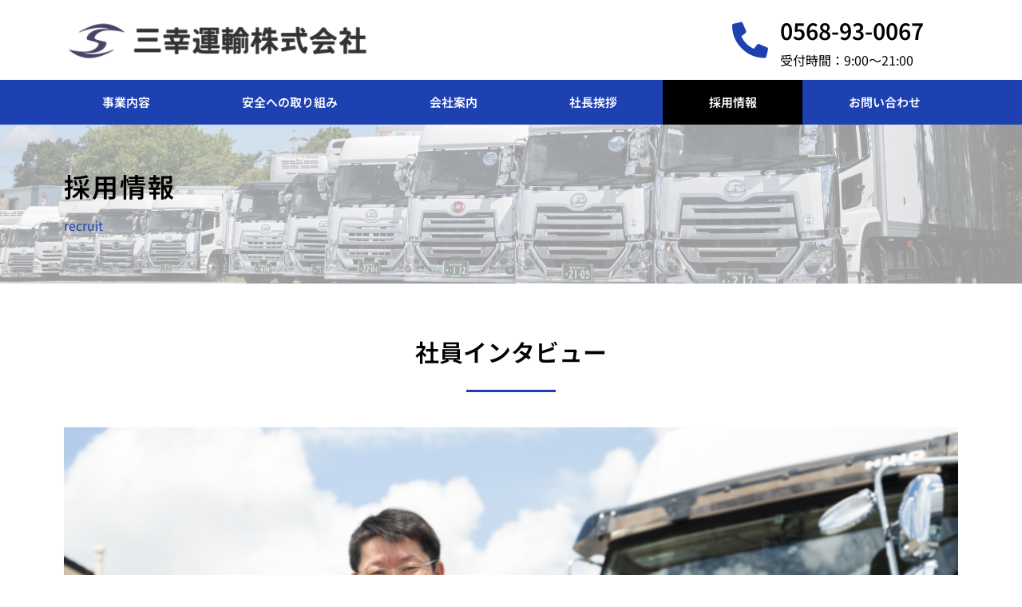

--- FILE ---
content_type: text/html; charset=UTF-8
request_url: https://sankou.aichi.jp/recruit/
body_size: 19172
content:
<!doctype html>
<html dir="ltr" lang="ja" prefix="og: https://ogp.me/ns#">
<head>
	<meta charset="UTF-8">
	<meta name="viewport" content="width=device-width, initial-scale=1">
	<link rel="profile" href="https://gmpg.org/xfn/11">
	<title>採用情報 - 三幸運輸株式会社</title>

		<!-- All in One SEO 4.8.7.2 - aioseo.com -->
	<meta name="description" content="三幸運輸株式会社の採用情報について紹介しています。" />
	<meta name="robots" content="max-image-preview:large" />
	<link rel="canonical" href="https://sankou.aichi.jp/recruit/" />
	<meta name="generator" content="All in One SEO (AIOSEO) 4.8.7.2" />
		<meta property="og:locale" content="ja_JP" />
		<meta property="og:site_name" content="三幸運輸株式会社 - 安全はすべてに優先する。" />
		<meta property="og:type" content="article" />
		<meta property="og:title" content="採用情報 - 三幸運輸株式会社" />
		<meta property="og:description" content="三幸運輸株式会社の採用情報について紹介しています。" />
		<meta property="og:url" content="https://sankou.aichi.jp/recruit/" />
		<meta property="og:image" content="https://sankou.aichi.jp/wp-content/uploads/2022/10/cropped-ロゴ.png" />
		<meta property="og:image:secure_url" content="https://sankou.aichi.jp/wp-content/uploads/2022/10/cropped-ロゴ.png" />
		<meta property="og:image:width" content="389" />
		<meta property="og:image:height" content="53" />
		<meta property="article:published_time" content="2022-10-05T13:50:31+00:00" />
		<meta property="article:modified_time" content="2025-10-07T00:58:55+00:00" />
		<meta name="twitter:card" content="summary_large_image" />
		<meta name="twitter:title" content="採用情報 - 三幸運輸株式会社" />
		<meta name="twitter:description" content="三幸運輸株式会社の採用情報について紹介しています。" />
		<meta name="twitter:image" content="https://sankou.aichi.jp/wp-content/uploads/2022/10/cropped-ロゴ.png" />
		<script type="application/ld+json" class="aioseo-schema">
			{"@context":"https:\/\/schema.org","@graph":[{"@type":"BreadcrumbList","@id":"https:\/\/sankou.aichi.jp\/recruit\/#breadcrumblist","itemListElement":[{"@type":"ListItem","@id":"https:\/\/sankou.aichi.jp#listItem","position":1,"name":"\u30db\u30fc\u30e0","item":"https:\/\/sankou.aichi.jp","nextItem":{"@type":"ListItem","@id":"https:\/\/sankou.aichi.jp\/recruit\/#listItem","name":"\u63a1\u7528\u60c5\u5831"}},{"@type":"ListItem","@id":"https:\/\/sankou.aichi.jp\/recruit\/#listItem","position":2,"name":"\u63a1\u7528\u60c5\u5831","previousItem":{"@type":"ListItem","@id":"https:\/\/sankou.aichi.jp#listItem","name":"\u30db\u30fc\u30e0"}}]},{"@type":"Organization","@id":"https:\/\/sankou.aichi.jp\/#organization","name":"\u4e09\u5e78\u904b\u8f38\u682a\u5f0f\u4f1a\u793e","description":"\u5b89\u5168\u306f\u3059\u3079\u3066\u306b\u512a\u5148\u3059\u308b\u3002","url":"https:\/\/sankou.aichi.jp\/","telephone":"+81568930067","logo":{"@type":"ImageObject","url":"https:\/\/sankou.aichi.jp\/wp-content\/uploads\/2022\/10\/cropped-\u30ed\u30b4.png","@id":"https:\/\/sankou.aichi.jp\/recruit\/#organizationLogo","width":389,"height":53},"image":{"@id":"https:\/\/sankou.aichi.jp\/recruit\/#organizationLogo"}},{"@type":"WebPage","@id":"https:\/\/sankou.aichi.jp\/recruit\/#webpage","url":"https:\/\/sankou.aichi.jp\/recruit\/","name":"\u63a1\u7528\u60c5\u5831 - \u4e09\u5e78\u904b\u8f38\u682a\u5f0f\u4f1a\u793e","description":"\u4e09\u5e78\u904b\u8f38\u682a\u5f0f\u4f1a\u793e\u306e\u63a1\u7528\u60c5\u5831\u306b\u3064\u3044\u3066\u7d39\u4ecb\u3057\u3066\u3044\u307e\u3059\u3002","inLanguage":"ja","isPartOf":{"@id":"https:\/\/sankou.aichi.jp\/#website"},"breadcrumb":{"@id":"https:\/\/sankou.aichi.jp\/recruit\/#breadcrumblist"},"datePublished":"2022-10-05T22:50:31+09:00","dateModified":"2025-10-07T09:58:55+09:00"},{"@type":"WebSite","@id":"https:\/\/sankou.aichi.jp\/#website","url":"https:\/\/sankou.aichi.jp\/","name":"\u4e09\u5e78\u904b\u8f38\u682a\u5f0f\u4f1a\u793e","description":"\u5b89\u5168\u306f\u3059\u3079\u3066\u306b\u512a\u5148\u3059\u308b\u3002","inLanguage":"ja","publisher":{"@id":"https:\/\/sankou.aichi.jp\/#organization"}}]}
		</script>
		<!-- All in One SEO -->

<link rel="alternate" type="application/rss+xml" title="三幸運輸株式会社 &raquo; フィード" href="https://sankou.aichi.jp/feed/" />
<link rel="alternate" type="application/rss+xml" title="三幸運輸株式会社 &raquo; コメントフィード" href="https://sankou.aichi.jp/comments/feed/" />
		<!-- This site uses the Google Analytics by MonsterInsights plugin v8.23.1 - Using Analytics tracking - https://www.monsterinsights.com/ -->
		<!-- Note: MonsterInsights is not currently configured on this site. The site owner needs to authenticate with Google Analytics in the MonsterInsights settings panel. -->
					<!-- No tracking code set -->
				<!-- / Google Analytics by MonsterInsights -->
		<script>
window._wpemojiSettings = {"baseUrl":"https:\/\/s.w.org\/images\/core\/emoji\/15.0.3\/72x72\/","ext":".png","svgUrl":"https:\/\/s.w.org\/images\/core\/emoji\/15.0.3\/svg\/","svgExt":".svg","source":{"concatemoji":"https:\/\/sankou.aichi.jp\/wp-includes\/js\/wp-emoji-release.min.js?ver=6.5.7"}};
/*! This file is auto-generated */
!function(i,n){var o,s,e;function c(e){try{var t={supportTests:e,timestamp:(new Date).valueOf()};sessionStorage.setItem(o,JSON.stringify(t))}catch(e){}}function p(e,t,n){e.clearRect(0,0,e.canvas.width,e.canvas.height),e.fillText(t,0,0);var t=new Uint32Array(e.getImageData(0,0,e.canvas.width,e.canvas.height).data),r=(e.clearRect(0,0,e.canvas.width,e.canvas.height),e.fillText(n,0,0),new Uint32Array(e.getImageData(0,0,e.canvas.width,e.canvas.height).data));return t.every(function(e,t){return e===r[t]})}function u(e,t,n){switch(t){case"flag":return n(e,"\ud83c\udff3\ufe0f\u200d\u26a7\ufe0f","\ud83c\udff3\ufe0f\u200b\u26a7\ufe0f")?!1:!n(e,"\ud83c\uddfa\ud83c\uddf3","\ud83c\uddfa\u200b\ud83c\uddf3")&&!n(e,"\ud83c\udff4\udb40\udc67\udb40\udc62\udb40\udc65\udb40\udc6e\udb40\udc67\udb40\udc7f","\ud83c\udff4\u200b\udb40\udc67\u200b\udb40\udc62\u200b\udb40\udc65\u200b\udb40\udc6e\u200b\udb40\udc67\u200b\udb40\udc7f");case"emoji":return!n(e,"\ud83d\udc26\u200d\u2b1b","\ud83d\udc26\u200b\u2b1b")}return!1}function f(e,t,n){var r="undefined"!=typeof WorkerGlobalScope&&self instanceof WorkerGlobalScope?new OffscreenCanvas(300,150):i.createElement("canvas"),a=r.getContext("2d",{willReadFrequently:!0}),o=(a.textBaseline="top",a.font="600 32px Arial",{});return e.forEach(function(e){o[e]=t(a,e,n)}),o}function t(e){var t=i.createElement("script");t.src=e,t.defer=!0,i.head.appendChild(t)}"undefined"!=typeof Promise&&(o="wpEmojiSettingsSupports",s=["flag","emoji"],n.supports={everything:!0,everythingExceptFlag:!0},e=new Promise(function(e){i.addEventListener("DOMContentLoaded",e,{once:!0})}),new Promise(function(t){var n=function(){try{var e=JSON.parse(sessionStorage.getItem(o));if("object"==typeof e&&"number"==typeof e.timestamp&&(new Date).valueOf()<e.timestamp+604800&&"object"==typeof e.supportTests)return e.supportTests}catch(e){}return null}();if(!n){if("undefined"!=typeof Worker&&"undefined"!=typeof OffscreenCanvas&&"undefined"!=typeof URL&&URL.createObjectURL&&"undefined"!=typeof Blob)try{var e="postMessage("+f.toString()+"("+[JSON.stringify(s),u.toString(),p.toString()].join(",")+"));",r=new Blob([e],{type:"text/javascript"}),a=new Worker(URL.createObjectURL(r),{name:"wpTestEmojiSupports"});return void(a.onmessage=function(e){c(n=e.data),a.terminate(),t(n)})}catch(e){}c(n=f(s,u,p))}t(n)}).then(function(e){for(var t in e)n.supports[t]=e[t],n.supports.everything=n.supports.everything&&n.supports[t],"flag"!==t&&(n.supports.everythingExceptFlag=n.supports.everythingExceptFlag&&n.supports[t]);n.supports.everythingExceptFlag=n.supports.everythingExceptFlag&&!n.supports.flag,n.DOMReady=!1,n.readyCallback=function(){n.DOMReady=!0}}).then(function(){return e}).then(function(){var e;n.supports.everything||(n.readyCallback(),(e=n.source||{}).concatemoji?t(e.concatemoji):e.wpemoji&&e.twemoji&&(t(e.twemoji),t(e.wpemoji)))}))}((window,document),window._wpemojiSettings);
</script>
<style id='wp-emoji-styles-inline-css'>

	img.wp-smiley, img.emoji {
		display: inline !important;
		border: none !important;
		box-shadow: none !important;
		height: 1em !important;
		width: 1em !important;
		margin: 0 0.07em !important;
		vertical-align: -0.1em !important;
		background: none !important;
		padding: 0 !important;
	}
</style>
<style id='global-styles-inline-css'>
body{--wp--preset--color--black: #000000;--wp--preset--color--cyan-bluish-gray: #abb8c3;--wp--preset--color--white: #ffffff;--wp--preset--color--pale-pink: #f78da7;--wp--preset--color--vivid-red: #cf2e2e;--wp--preset--color--luminous-vivid-orange: #ff6900;--wp--preset--color--luminous-vivid-amber: #fcb900;--wp--preset--color--light-green-cyan: #7bdcb5;--wp--preset--color--vivid-green-cyan: #00d084;--wp--preset--color--pale-cyan-blue: #8ed1fc;--wp--preset--color--vivid-cyan-blue: #0693e3;--wp--preset--color--vivid-purple: #9b51e0;--wp--preset--gradient--vivid-cyan-blue-to-vivid-purple: linear-gradient(135deg,rgba(6,147,227,1) 0%,rgb(155,81,224) 100%);--wp--preset--gradient--light-green-cyan-to-vivid-green-cyan: linear-gradient(135deg,rgb(122,220,180) 0%,rgb(0,208,130) 100%);--wp--preset--gradient--luminous-vivid-amber-to-luminous-vivid-orange: linear-gradient(135deg,rgba(252,185,0,1) 0%,rgba(255,105,0,1) 100%);--wp--preset--gradient--luminous-vivid-orange-to-vivid-red: linear-gradient(135deg,rgba(255,105,0,1) 0%,rgb(207,46,46) 100%);--wp--preset--gradient--very-light-gray-to-cyan-bluish-gray: linear-gradient(135deg,rgb(238,238,238) 0%,rgb(169,184,195) 100%);--wp--preset--gradient--cool-to-warm-spectrum: linear-gradient(135deg,rgb(74,234,220) 0%,rgb(151,120,209) 20%,rgb(207,42,186) 40%,rgb(238,44,130) 60%,rgb(251,105,98) 80%,rgb(254,248,76) 100%);--wp--preset--gradient--blush-light-purple: linear-gradient(135deg,rgb(255,206,236) 0%,rgb(152,150,240) 100%);--wp--preset--gradient--blush-bordeaux: linear-gradient(135deg,rgb(254,205,165) 0%,rgb(254,45,45) 50%,rgb(107,0,62) 100%);--wp--preset--gradient--luminous-dusk: linear-gradient(135deg,rgb(255,203,112) 0%,rgb(199,81,192) 50%,rgb(65,88,208) 100%);--wp--preset--gradient--pale-ocean: linear-gradient(135deg,rgb(255,245,203) 0%,rgb(182,227,212) 50%,rgb(51,167,181) 100%);--wp--preset--gradient--electric-grass: linear-gradient(135deg,rgb(202,248,128) 0%,rgb(113,206,126) 100%);--wp--preset--gradient--midnight: linear-gradient(135deg,rgb(2,3,129) 0%,rgb(40,116,252) 100%);--wp--preset--font-size--small: 13px;--wp--preset--font-size--medium: 20px;--wp--preset--font-size--large: 36px;--wp--preset--font-size--x-large: 42px;--wp--preset--spacing--20: 0.44rem;--wp--preset--spacing--30: 0.67rem;--wp--preset--spacing--40: 1rem;--wp--preset--spacing--50: 1.5rem;--wp--preset--spacing--60: 2.25rem;--wp--preset--spacing--70: 3.38rem;--wp--preset--spacing--80: 5.06rem;--wp--preset--shadow--natural: 6px 6px 9px rgba(0, 0, 0, 0.2);--wp--preset--shadow--deep: 12px 12px 50px rgba(0, 0, 0, 0.4);--wp--preset--shadow--sharp: 6px 6px 0px rgba(0, 0, 0, 0.2);--wp--preset--shadow--outlined: 6px 6px 0px -3px rgba(255, 255, 255, 1), 6px 6px rgba(0, 0, 0, 1);--wp--preset--shadow--crisp: 6px 6px 0px rgba(0, 0, 0, 1);}body { margin: 0;--wp--style--global--content-size: 800px;--wp--style--global--wide-size: 1200px; }.wp-site-blocks > .alignleft { float: left; margin-right: 2em; }.wp-site-blocks > .alignright { float: right; margin-left: 2em; }.wp-site-blocks > .aligncenter { justify-content: center; margin-left: auto; margin-right: auto; }:where(.wp-site-blocks) > * { margin-block-start: 24px; margin-block-end: 0; }:where(.wp-site-blocks) > :first-child:first-child { margin-block-start: 0; }:where(.wp-site-blocks) > :last-child:last-child { margin-block-end: 0; }body { --wp--style--block-gap: 24px; }:where(body .is-layout-flow)  > :first-child:first-child{margin-block-start: 0;}:where(body .is-layout-flow)  > :last-child:last-child{margin-block-end: 0;}:where(body .is-layout-flow)  > *{margin-block-start: 24px;margin-block-end: 0;}:where(body .is-layout-constrained)  > :first-child:first-child{margin-block-start: 0;}:where(body .is-layout-constrained)  > :last-child:last-child{margin-block-end: 0;}:where(body .is-layout-constrained)  > *{margin-block-start: 24px;margin-block-end: 0;}:where(body .is-layout-flex) {gap: 24px;}:where(body .is-layout-grid) {gap: 24px;}body .is-layout-flow > .alignleft{float: left;margin-inline-start: 0;margin-inline-end: 2em;}body .is-layout-flow > .alignright{float: right;margin-inline-start: 2em;margin-inline-end: 0;}body .is-layout-flow > .aligncenter{margin-left: auto !important;margin-right: auto !important;}body .is-layout-constrained > .alignleft{float: left;margin-inline-start: 0;margin-inline-end: 2em;}body .is-layout-constrained > .alignright{float: right;margin-inline-start: 2em;margin-inline-end: 0;}body .is-layout-constrained > .aligncenter{margin-left: auto !important;margin-right: auto !important;}body .is-layout-constrained > :where(:not(.alignleft):not(.alignright):not(.alignfull)){max-width: var(--wp--style--global--content-size);margin-left: auto !important;margin-right: auto !important;}body .is-layout-constrained > .alignwide{max-width: var(--wp--style--global--wide-size);}body .is-layout-flex{display: flex;}body .is-layout-flex{flex-wrap: wrap;align-items: center;}body .is-layout-flex > *{margin: 0;}body .is-layout-grid{display: grid;}body .is-layout-grid > *{margin: 0;}body{padding-top: 0px;padding-right: 0px;padding-bottom: 0px;padding-left: 0px;}a:where(:not(.wp-element-button)){text-decoration: underline;}.wp-element-button, .wp-block-button__link{background-color: #32373c;border-width: 0;color: #fff;font-family: inherit;font-size: inherit;line-height: inherit;padding: calc(0.667em + 2px) calc(1.333em + 2px);text-decoration: none;}.has-black-color{color: var(--wp--preset--color--black) !important;}.has-cyan-bluish-gray-color{color: var(--wp--preset--color--cyan-bluish-gray) !important;}.has-white-color{color: var(--wp--preset--color--white) !important;}.has-pale-pink-color{color: var(--wp--preset--color--pale-pink) !important;}.has-vivid-red-color{color: var(--wp--preset--color--vivid-red) !important;}.has-luminous-vivid-orange-color{color: var(--wp--preset--color--luminous-vivid-orange) !important;}.has-luminous-vivid-amber-color{color: var(--wp--preset--color--luminous-vivid-amber) !important;}.has-light-green-cyan-color{color: var(--wp--preset--color--light-green-cyan) !important;}.has-vivid-green-cyan-color{color: var(--wp--preset--color--vivid-green-cyan) !important;}.has-pale-cyan-blue-color{color: var(--wp--preset--color--pale-cyan-blue) !important;}.has-vivid-cyan-blue-color{color: var(--wp--preset--color--vivid-cyan-blue) !important;}.has-vivid-purple-color{color: var(--wp--preset--color--vivid-purple) !important;}.has-black-background-color{background-color: var(--wp--preset--color--black) !important;}.has-cyan-bluish-gray-background-color{background-color: var(--wp--preset--color--cyan-bluish-gray) !important;}.has-white-background-color{background-color: var(--wp--preset--color--white) !important;}.has-pale-pink-background-color{background-color: var(--wp--preset--color--pale-pink) !important;}.has-vivid-red-background-color{background-color: var(--wp--preset--color--vivid-red) !important;}.has-luminous-vivid-orange-background-color{background-color: var(--wp--preset--color--luminous-vivid-orange) !important;}.has-luminous-vivid-amber-background-color{background-color: var(--wp--preset--color--luminous-vivid-amber) !important;}.has-light-green-cyan-background-color{background-color: var(--wp--preset--color--light-green-cyan) !important;}.has-vivid-green-cyan-background-color{background-color: var(--wp--preset--color--vivid-green-cyan) !important;}.has-pale-cyan-blue-background-color{background-color: var(--wp--preset--color--pale-cyan-blue) !important;}.has-vivid-cyan-blue-background-color{background-color: var(--wp--preset--color--vivid-cyan-blue) !important;}.has-vivid-purple-background-color{background-color: var(--wp--preset--color--vivid-purple) !important;}.has-black-border-color{border-color: var(--wp--preset--color--black) !important;}.has-cyan-bluish-gray-border-color{border-color: var(--wp--preset--color--cyan-bluish-gray) !important;}.has-white-border-color{border-color: var(--wp--preset--color--white) !important;}.has-pale-pink-border-color{border-color: var(--wp--preset--color--pale-pink) !important;}.has-vivid-red-border-color{border-color: var(--wp--preset--color--vivid-red) !important;}.has-luminous-vivid-orange-border-color{border-color: var(--wp--preset--color--luminous-vivid-orange) !important;}.has-luminous-vivid-amber-border-color{border-color: var(--wp--preset--color--luminous-vivid-amber) !important;}.has-light-green-cyan-border-color{border-color: var(--wp--preset--color--light-green-cyan) !important;}.has-vivid-green-cyan-border-color{border-color: var(--wp--preset--color--vivid-green-cyan) !important;}.has-pale-cyan-blue-border-color{border-color: var(--wp--preset--color--pale-cyan-blue) !important;}.has-vivid-cyan-blue-border-color{border-color: var(--wp--preset--color--vivid-cyan-blue) !important;}.has-vivid-purple-border-color{border-color: var(--wp--preset--color--vivid-purple) !important;}.has-vivid-cyan-blue-to-vivid-purple-gradient-background{background: var(--wp--preset--gradient--vivid-cyan-blue-to-vivid-purple) !important;}.has-light-green-cyan-to-vivid-green-cyan-gradient-background{background: var(--wp--preset--gradient--light-green-cyan-to-vivid-green-cyan) !important;}.has-luminous-vivid-amber-to-luminous-vivid-orange-gradient-background{background: var(--wp--preset--gradient--luminous-vivid-amber-to-luminous-vivid-orange) !important;}.has-luminous-vivid-orange-to-vivid-red-gradient-background{background: var(--wp--preset--gradient--luminous-vivid-orange-to-vivid-red) !important;}.has-very-light-gray-to-cyan-bluish-gray-gradient-background{background: var(--wp--preset--gradient--very-light-gray-to-cyan-bluish-gray) !important;}.has-cool-to-warm-spectrum-gradient-background{background: var(--wp--preset--gradient--cool-to-warm-spectrum) !important;}.has-blush-light-purple-gradient-background{background: var(--wp--preset--gradient--blush-light-purple) !important;}.has-blush-bordeaux-gradient-background{background: var(--wp--preset--gradient--blush-bordeaux) !important;}.has-luminous-dusk-gradient-background{background: var(--wp--preset--gradient--luminous-dusk) !important;}.has-pale-ocean-gradient-background{background: var(--wp--preset--gradient--pale-ocean) !important;}.has-electric-grass-gradient-background{background: var(--wp--preset--gradient--electric-grass) !important;}.has-midnight-gradient-background{background: var(--wp--preset--gradient--midnight) !important;}.has-small-font-size{font-size: var(--wp--preset--font-size--small) !important;}.has-medium-font-size{font-size: var(--wp--preset--font-size--medium) !important;}.has-large-font-size{font-size: var(--wp--preset--font-size--large) !important;}.has-x-large-font-size{font-size: var(--wp--preset--font-size--x-large) !important;}
.wp-block-navigation a:where(:not(.wp-element-button)){color: inherit;}
.wp-block-pullquote{font-size: 1.5em;line-height: 1.6;}
</style>
<link rel='stylesheet' id='hello-elementor-css' href='https://sankou.aichi.jp/wp-content/themes/hello-elementor/assets/css/reset.css?ver=3.4.5' media='all' />
<link rel='stylesheet' id='hello-elementor-theme-style-css' href='https://sankou.aichi.jp/wp-content/themes/hello-elementor/assets/css/theme.css?ver=3.4.5' media='all' />
<link rel='stylesheet' id='hello-elementor-header-footer-css' href='https://sankou.aichi.jp/wp-content/themes/hello-elementor/assets/css/header-footer.css?ver=3.4.5' media='all' />
<link rel='stylesheet' id='elementor-frontend-css' href='https://sankou.aichi.jp/wp-content/plugins/elementor/assets/css/frontend.min.css?ver=3.29.2' media='all' />
<link rel='stylesheet' id='elementor-post-5-css' href='https://sankou.aichi.jp/wp-content/uploads/elementor/css/post-5.css?ver=1753337966' media='all' />
<link rel='stylesheet' id='widget-image-css' href='https://sankou.aichi.jp/wp-content/plugins/elementor/assets/css/widget-image.min.css?ver=3.29.2' media='all' />
<link rel='stylesheet' id='widget-icon-box-css' href='https://sankou.aichi.jp/wp-content/plugins/elementor/assets/css/widget-icon-box.min.css?ver=3.29.2' media='all' />
<link rel='stylesheet' id='widget-nav-menu-css' href='https://sankou.aichi.jp/wp-content/plugins/elementor-pro/assets/css/widget-nav-menu.min.css?ver=3.30.1' media='all' />
<link rel='stylesheet' id='e-sticky-css' href='https://sankou.aichi.jp/wp-content/plugins/elementor-pro/assets/css/modules/sticky.min.css?ver=3.30.1' media='all' />
<link rel='stylesheet' id='widget-heading-css' href='https://sankou.aichi.jp/wp-content/plugins/elementor/assets/css/widget-heading.min.css?ver=3.29.2' media='all' />
<link rel='stylesheet' id='elementor-icons-css' href='https://sankou.aichi.jp/wp-content/plugins/elementor/assets/lib/eicons/css/elementor-icons.min.css?ver=5.40.0' media='all' />
<link rel='stylesheet' id='widget-divider-css' href='https://sankou.aichi.jp/wp-content/plugins/elementor/assets/css/widget-divider.min.css?ver=3.29.2' media='all' />
<link rel='stylesheet' id='elementor-post-21-css' href='https://sankou.aichi.jp/wp-content/uploads/elementor/css/post-21.css?ver=1759798743' media='all' />
<link rel='stylesheet' id='elementor-post-63-css' href='https://sankou.aichi.jp/wp-content/uploads/elementor/css/post-63.css?ver=1753337966' media='all' />
<link rel='stylesheet' id='elementor-post-69-css' href='https://sankou.aichi.jp/wp-content/uploads/elementor/css/post-69.css?ver=1753337966' media='all' />
<link rel='stylesheet' id='elementor-gf-local-notosansjp-css' href='https://sankou.aichi.jp/wp-content/uploads/elementor/google-fonts/css/notosansjp.css?ver=1742247142' media='all' />
<link rel='stylesheet' id='elementor-icons-shared-0-css' href='https://sankou.aichi.jp/wp-content/plugins/elementor/assets/lib/font-awesome/css/fontawesome.min.css?ver=5.15.3' media='all' />
<link rel='stylesheet' id='elementor-icons-fa-solid-css' href='https://sankou.aichi.jp/wp-content/plugins/elementor/assets/lib/font-awesome/css/solid.min.css?ver=5.15.3' media='all' />
<script src="https://sankou.aichi.jp/wp-includes/js/jquery/jquery.min.js?ver=3.7.1" id="jquery-core-js"></script>
<script src="https://sankou.aichi.jp/wp-includes/js/jquery/jquery-migrate.min.js?ver=3.4.1" id="jquery-migrate-js"></script>
<link rel="https://api.w.org/" href="https://sankou.aichi.jp/wp-json/" /><link rel="alternate" type="application/json" href="https://sankou.aichi.jp/wp-json/wp/v2/pages/21" /><link rel="EditURI" type="application/rsd+xml" title="RSD" href="https://sankou.aichi.jp/xmlrpc.php?rsd" />
<meta name="generator" content="WordPress 6.5.7" />
<link rel='shortlink' href='https://sankou.aichi.jp/?p=21' />
<link rel="alternate" type="application/json+oembed" href="https://sankou.aichi.jp/wp-json/oembed/1.0/embed?url=https%3A%2F%2Fsankou.aichi.jp%2Frecruit%2F" />
<link rel="alternate" type="text/xml+oembed" href="https://sankou.aichi.jp/wp-json/oembed/1.0/embed?url=https%3A%2F%2Fsankou.aichi.jp%2Frecruit%2F&#038;format=xml" />
<meta name="cdp-version" content="1.4.5" /><meta name="generator" content="Elementor 3.29.2; features: additional_custom_breakpoints, e_local_google_fonts; settings: css_print_method-external, google_font-enabled, font_display-auto">
			<style>
				.e-con.e-parent:nth-of-type(n+4):not(.e-lazyloaded):not(.e-no-lazyload),
				.e-con.e-parent:nth-of-type(n+4):not(.e-lazyloaded):not(.e-no-lazyload) * {
					background-image: none !important;
				}
				@media screen and (max-height: 1024px) {
					.e-con.e-parent:nth-of-type(n+3):not(.e-lazyloaded):not(.e-no-lazyload),
					.e-con.e-parent:nth-of-type(n+3):not(.e-lazyloaded):not(.e-no-lazyload) * {
						background-image: none !important;
					}
				}
				@media screen and (max-height: 640px) {
					.e-con.e-parent:nth-of-type(n+2):not(.e-lazyloaded):not(.e-no-lazyload),
					.e-con.e-parent:nth-of-type(n+2):not(.e-lazyloaded):not(.e-no-lazyload) * {
						background-image: none !important;
					}
				}
			</style>
			<meta name="google-site-verification" content="sPt6e5rFTzmgf8p1Yh8FcJOYcOXxYXpVbBOTax3oPr0" /><link rel="icon" href="https://sankou.aichi.jp/wp-content/uploads/2022/10/cropped-cropped-ロゴ-32x32.png" sizes="32x32" />
<link rel="icon" href="https://sankou.aichi.jp/wp-content/uploads/2022/10/cropped-cropped-ロゴ-192x192.png" sizes="192x192" />
<link rel="apple-touch-icon" href="https://sankou.aichi.jp/wp-content/uploads/2022/10/cropped-cropped-ロゴ-180x180.png" />
<meta name="msapplication-TileImage" content="https://sankou.aichi.jp/wp-content/uploads/2022/10/cropped-cropped-ロゴ-270x270.png" />
</head>
<body data-rsssl=1 class="page-template page-template-elementor_header_footer page page-id-21 page-parent wp-custom-logo wp-embed-responsive hello-elementor-default elementor-default elementor-template-full-width elementor-kit-5 elementor-page elementor-page-21">



<a class="skip-link screen-reader-text" href="#content">コンテンツにスキップ</a>

		<div data-elementor-type="header" data-elementor-id="63" class="elementor elementor-63 elementor-location-header" data-elementor-post-type="elementor_library">
					<header class="elementor-section elementor-top-section elementor-element elementor-element-4c6d34e2 elementor-section-content-middle elementor-section-height-min-height elementor-hidden-mobile elementor-section-boxed elementor-section-height-default elementor-section-items-middle" data-id="4c6d34e2" data-element_type="section" data-settings="{&quot;background_background&quot;:&quot;classic&quot;}">
						<div class="elementor-container elementor-column-gap-default">
					<div class="elementor-column elementor-col-50 elementor-top-column elementor-element elementor-element-4d9bfa33" data-id="4d9bfa33" data-element_type="column">
			<div class="elementor-widget-wrap elementor-element-populated">
						<div class="elementor-element elementor-element-ce4800a elementor-widget elementor-widget-theme-site-logo elementor-widget-image" data-id="ce4800a" data-element_type="widget" data-widget_type="theme-site-logo.default">
				<div class="elementor-widget-container">
											<a href="https://sankou.aichi.jp">
			<img width="389" height="53" src="https://sankou.aichi.jp/wp-content/uploads/2022/10/cropped-ロゴ.png" class="attachment-full size-full wp-image-36" alt="" srcset="https://sankou.aichi.jp/wp-content/uploads/2022/10/cropped-ロゴ.png 389w, https://sankou.aichi.jp/wp-content/uploads/2022/10/cropped-ロゴ-300x41.png 300w" sizes="(max-width: 389px) 100vw, 389px" />				</a>
											</div>
				</div>
					</div>
		</div>
				<div class="elementor-column elementor-col-50 elementor-top-column elementor-element elementor-element-719c1648 elementor-hidden-tablet elementor-hidden-phone" data-id="719c1648" data-element_type="column">
			<div class="elementor-widget-wrap elementor-element-populated">
						<div class="elementor-element elementor-element-1883c2cd elementor-position-left elementor-vertical-align-middle elementor-view-default elementor-mobile-position-top elementor-widget elementor-widget-icon-box" data-id="1883c2cd" data-element_type="widget" data-widget_type="icon-box.default">
				<div class="elementor-widget-container">
							<div class="elementor-icon-box-wrapper">

						<div class="elementor-icon-box-icon">
				<span  class="elementor-icon">
				<i aria-hidden="true" class="fas fa-phone-alt"></i>				</span>
			</div>
			
						<div class="elementor-icon-box-content">

									<h3 class="elementor-icon-box-title">
						<span  >
							0568-93-0067						</span>
					</h3>
				
									<p class="elementor-icon-box-description">
						受付時間：9:00～21:00					</p>
				
			</div>
			
		</div>
						</div>
				</div>
					</div>
		</div>
					</div>
		</header>
				<nav class="elementor-section elementor-top-section elementor-element elementor-element-6dec31a9 elementor-hidden-mobile elementor-section-boxed elementor-section-height-default elementor-section-height-default" data-id="6dec31a9" data-element_type="section" data-settings="{&quot;background_background&quot;:&quot;classic&quot;,&quot;sticky&quot;:&quot;top&quot;,&quot;sticky_on&quot;:[&quot;desktop&quot;,&quot;tablet&quot;,&quot;mobile&quot;],&quot;sticky_offset&quot;:0,&quot;sticky_effects_offset&quot;:0,&quot;sticky_anchor_link_offset&quot;:0}">
						<div class="elementor-container elementor-column-gap-no">
					<div class="elementor-column elementor-col-100 elementor-top-column elementor-element elementor-element-3b9d7625" data-id="3b9d7625" data-element_type="column">
			<div class="elementor-widget-wrap elementor-element-populated">
						<div class="elementor-element elementor-element-601c8678 elementor-nav-menu__align-justify elementor-nav-menu--dropdown-mobile elementor-nav-menu--stretch elementor-nav-menu__text-align-aside elementor-nav-menu--toggle elementor-nav-menu--burger elementor-widget elementor-widget-nav-menu" data-id="601c8678" data-element_type="widget" data-settings="{&quot;full_width&quot;:&quot;stretch&quot;,&quot;layout&quot;:&quot;horizontal&quot;,&quot;submenu_icon&quot;:{&quot;value&quot;:&quot;&lt;i class=\&quot;fas fa-caret-down\&quot;&gt;&lt;\/i&gt;&quot;,&quot;library&quot;:&quot;fa-solid&quot;},&quot;toggle&quot;:&quot;burger&quot;}" data-widget_type="nav-menu.default">
				<div class="elementor-widget-container">
								<nav aria-label="メニュー" class="elementor-nav-menu--main elementor-nav-menu__container elementor-nav-menu--layout-horizontal e--pointer-background e--animation-sweep-down">
				<ul id="menu-1-601c8678" class="elementor-nav-menu"><li class="menu-item menu-item-type-post_type menu-item-object-page menu-item-29"><a href="https://sankou.aichi.jp/service/" class="elementor-item">事業内容</a></li>
<li class="menu-item menu-item-type-post_type menu-item-object-page menu-item-30"><a href="https://sankou.aichi.jp/safety/" class="elementor-item">安全への取り組み</a></li>
<li class="menu-item menu-item-type-post_type menu-item-object-page menu-item-31"><a href="https://sankou.aichi.jp/company/" class="elementor-item">会社案内</a></li>
<li class="menu-item menu-item-type-post_type menu-item-object-page menu-item-32"><a href="https://sankou.aichi.jp/message/" class="elementor-item">社長挨拶</a></li>
<li class="menu-item menu-item-type-post_type menu-item-object-page current-menu-item page_item page-item-21 current_page_item menu-item-33"><a href="https://sankou.aichi.jp/recruit/" aria-current="page" class="elementor-item elementor-item-active">採用情報</a></li>
<li class="menu-item menu-item-type-post_type menu-item-object-page menu-item-34"><a href="https://sankou.aichi.jp/contact/" class="elementor-item">お問い合わせ</a></li>
</ul>			</nav>
					<div class="elementor-menu-toggle" role="button" tabindex="0" aria-label="Menu Toggle" aria-expanded="false">
			<i aria-hidden="true" role="presentation" class="elementor-menu-toggle__icon--open eicon-menu-bar"></i><i aria-hidden="true" role="presentation" class="elementor-menu-toggle__icon--close eicon-close"></i>		</div>
					<nav class="elementor-nav-menu--dropdown elementor-nav-menu__container" aria-hidden="true">
				<ul id="menu-2-601c8678" class="elementor-nav-menu"><li class="menu-item menu-item-type-post_type menu-item-object-page menu-item-29"><a href="https://sankou.aichi.jp/service/" class="elementor-item" tabindex="-1">事業内容</a></li>
<li class="menu-item menu-item-type-post_type menu-item-object-page menu-item-30"><a href="https://sankou.aichi.jp/safety/" class="elementor-item" tabindex="-1">安全への取り組み</a></li>
<li class="menu-item menu-item-type-post_type menu-item-object-page menu-item-31"><a href="https://sankou.aichi.jp/company/" class="elementor-item" tabindex="-1">会社案内</a></li>
<li class="menu-item menu-item-type-post_type menu-item-object-page menu-item-32"><a href="https://sankou.aichi.jp/message/" class="elementor-item" tabindex="-1">社長挨拶</a></li>
<li class="menu-item menu-item-type-post_type menu-item-object-page current-menu-item page_item page-item-21 current_page_item menu-item-33"><a href="https://sankou.aichi.jp/recruit/" aria-current="page" class="elementor-item elementor-item-active" tabindex="-1">採用情報</a></li>
<li class="menu-item menu-item-type-post_type menu-item-object-page menu-item-34"><a href="https://sankou.aichi.jp/contact/" class="elementor-item" tabindex="-1">お問い合わせ</a></li>
</ul>			</nav>
						</div>
				</div>
					</div>
		</div>
					</div>
		</nav>
				<section class="elementor-section elementor-top-section elementor-element elementor-element-9ca5686 elementor-hidden-desktop elementor-hidden-tablet elementor-section-boxed elementor-section-height-default elementor-section-height-default" data-id="9ca5686" data-element_type="section" data-settings="{&quot;background_background&quot;:&quot;classic&quot;,&quot;sticky&quot;:&quot;top&quot;,&quot;sticky_on&quot;:[&quot;mobile&quot;],&quot;sticky_offset&quot;:0,&quot;sticky_effects_offset&quot;:0,&quot;sticky_anchor_link_offset&quot;:0}">
						<div class="elementor-container elementor-column-gap-default">
					<div class="elementor-column elementor-col-50 elementor-top-column elementor-element elementor-element-6008e5d" data-id="6008e5d" data-element_type="column">
			<div class="elementor-widget-wrap elementor-element-populated">
						<div class="elementor-element elementor-element-4825182 elementor-widget elementor-widget-theme-site-logo elementor-widget-image" data-id="4825182" data-element_type="widget" data-widget_type="theme-site-logo.default">
				<div class="elementor-widget-container">
											<a href="https://sankou.aichi.jp">
			<img width="389" height="53" src="https://sankou.aichi.jp/wp-content/uploads/2022/10/cropped-ロゴ.png" class="attachment-full size-full wp-image-36" alt="" srcset="https://sankou.aichi.jp/wp-content/uploads/2022/10/cropped-ロゴ.png 389w, https://sankou.aichi.jp/wp-content/uploads/2022/10/cropped-ロゴ-300x41.png 300w" sizes="(max-width: 389px) 100vw, 389px" />				</a>
											</div>
				</div>
					</div>
		</div>
				<div class="elementor-column elementor-col-50 elementor-top-column elementor-element elementor-element-b41ceb2" data-id="b41ceb2" data-element_type="column" data-settings="{&quot;background_background&quot;:&quot;classic&quot;}">
			<div class="elementor-widget-wrap elementor-element-populated">
						<div class="elementor-element elementor-element-64bc5d0 elementor-nav-menu__align-justify elementor-nav-menu--dropdown-mobile elementor-nav-menu--stretch elementor-nav-menu__text-align-aside elementor-nav-menu--toggle elementor-nav-menu--burger elementor-widget elementor-widget-nav-menu" data-id="64bc5d0" data-element_type="widget" data-settings="{&quot;full_width&quot;:&quot;stretch&quot;,&quot;layout&quot;:&quot;horizontal&quot;,&quot;submenu_icon&quot;:{&quot;value&quot;:&quot;&lt;i class=\&quot;fas fa-caret-down\&quot;&gt;&lt;\/i&gt;&quot;,&quot;library&quot;:&quot;fa-solid&quot;},&quot;toggle&quot;:&quot;burger&quot;}" data-widget_type="nav-menu.default">
				<div class="elementor-widget-container">
								<nav aria-label="メニュー" class="elementor-nav-menu--main elementor-nav-menu__container elementor-nav-menu--layout-horizontal e--pointer-background e--animation-sweep-down">
				<ul id="menu-1-64bc5d0" class="elementor-nav-menu"><li class="menu-item menu-item-type-post_type menu-item-object-page menu-item-29"><a href="https://sankou.aichi.jp/service/" class="elementor-item">事業内容</a></li>
<li class="menu-item menu-item-type-post_type menu-item-object-page menu-item-30"><a href="https://sankou.aichi.jp/safety/" class="elementor-item">安全への取り組み</a></li>
<li class="menu-item menu-item-type-post_type menu-item-object-page menu-item-31"><a href="https://sankou.aichi.jp/company/" class="elementor-item">会社案内</a></li>
<li class="menu-item menu-item-type-post_type menu-item-object-page menu-item-32"><a href="https://sankou.aichi.jp/message/" class="elementor-item">社長挨拶</a></li>
<li class="menu-item menu-item-type-post_type menu-item-object-page current-menu-item page_item page-item-21 current_page_item menu-item-33"><a href="https://sankou.aichi.jp/recruit/" aria-current="page" class="elementor-item elementor-item-active">採用情報</a></li>
<li class="menu-item menu-item-type-post_type menu-item-object-page menu-item-34"><a href="https://sankou.aichi.jp/contact/" class="elementor-item">お問い合わせ</a></li>
</ul>			</nav>
					<div class="elementor-menu-toggle" role="button" tabindex="0" aria-label="Menu Toggle" aria-expanded="false">
			<i aria-hidden="true" role="presentation" class="elementor-menu-toggle__icon--open eicon-menu-bar"></i><i aria-hidden="true" role="presentation" class="elementor-menu-toggle__icon--close eicon-close"></i>		</div>
					<nav class="elementor-nav-menu--dropdown elementor-nav-menu__container" aria-hidden="true">
				<ul id="menu-2-64bc5d0" class="elementor-nav-menu"><li class="menu-item menu-item-type-post_type menu-item-object-page menu-item-29"><a href="https://sankou.aichi.jp/service/" class="elementor-item" tabindex="-1">事業内容</a></li>
<li class="menu-item menu-item-type-post_type menu-item-object-page menu-item-30"><a href="https://sankou.aichi.jp/safety/" class="elementor-item" tabindex="-1">安全への取り組み</a></li>
<li class="menu-item menu-item-type-post_type menu-item-object-page menu-item-31"><a href="https://sankou.aichi.jp/company/" class="elementor-item" tabindex="-1">会社案内</a></li>
<li class="menu-item menu-item-type-post_type menu-item-object-page menu-item-32"><a href="https://sankou.aichi.jp/message/" class="elementor-item" tabindex="-1">社長挨拶</a></li>
<li class="menu-item menu-item-type-post_type menu-item-object-page current-menu-item page_item page-item-21 current_page_item menu-item-33"><a href="https://sankou.aichi.jp/recruit/" aria-current="page" class="elementor-item elementor-item-active" tabindex="-1">採用情報</a></li>
<li class="menu-item menu-item-type-post_type menu-item-object-page menu-item-34"><a href="https://sankou.aichi.jp/contact/" class="elementor-item" tabindex="-1">お問い合わせ</a></li>
</ul>			</nav>
						</div>
				</div>
					</div>
		</div>
					</div>
		</section>
				</div>
				<div data-elementor-type="wp-page" data-elementor-id="21" class="elementor elementor-21" data-elementor-post-type="page">
						<section class="elementor-section elementor-top-section elementor-element elementor-element-51ad258 elementor-section-boxed elementor-section-height-default elementor-section-height-default" data-id="51ad258" data-element_type="section" data-settings="{&quot;background_background&quot;:&quot;classic&quot;}">
						<div class="elementor-container elementor-column-gap-default">
					<div class="elementor-column elementor-col-100 elementor-top-column elementor-element elementor-element-0b86752" data-id="0b86752" data-element_type="column">
			<div class="elementor-widget-wrap elementor-element-populated">
						<div class="elementor-element elementor-element-02b272b elementor-widget elementor-widget-heading" data-id="02b272b" data-element_type="widget" data-widget_type="heading.default">
				<div class="elementor-widget-container">
					<h2 class="elementor-heading-title elementor-size-default">採用情報</h2>				</div>
				</div>
				<div class="elementor-element elementor-element-accfdb4 elementor-widget elementor-widget-text-editor" data-id="accfdb4" data-element_type="widget" data-widget_type="text-editor.default">
				<div class="elementor-widget-container">
									recruit								</div>
				</div>
					</div>
		</div>
					</div>
		</section>
				<section class="elementor-section elementor-top-section elementor-element elementor-element-250d0320 elementor-section-boxed elementor-section-height-default elementor-section-height-default" data-id="250d0320" data-element_type="section">
						<div class="elementor-container elementor-column-gap-default">
					<div class="elementor-column elementor-col-100 elementor-top-column elementor-element elementor-element-461b9e36" data-id="461b9e36" data-element_type="column">
			<div class="elementor-widget-wrap elementor-element-populated">
						<div class="elementor-element elementor-element-49fc6242 elementor-widget elementor-widget-heading" data-id="49fc6242" data-element_type="widget" data-widget_type="heading.default">
				<div class="elementor-widget-container">
					<h2 class="elementor-heading-title elementor-size-default">社員インタビュー</h2>				</div>
				</div>
				<div class="elementor-element elementor-element-76064595 elementor-widget-divider--view-line elementor-widget elementor-widget-divider" data-id="76064595" data-element_type="widget" data-widget_type="divider.default">
				<div class="elementor-widget-container">
							<div class="elementor-divider">
			<span class="elementor-divider-separator">
						</span>
		</div>
						</div>
				</div>
					</div>
		</div>
					</div>
		</section>
				<section class="elementor-section elementor-top-section elementor-element elementor-element-3c51488a elementor-section-boxed elementor-section-height-default elementor-section-height-default" data-id="3c51488a" data-element_type="section">
						<div class="elementor-container elementor-column-gap-default">
					<div class="elementor-column elementor-col-100 elementor-top-column elementor-element elementor-element-3e0efbc1" data-id="3e0efbc1" data-element_type="column">
			<div class="elementor-widget-wrap elementor-element-populated">
						<div class="elementor-element elementor-element-13758ec3 elementor-widget elementor-widget-image" data-id="13758ec3" data-element_type="widget" data-widget_type="image.default">
				<div class="elementor-widget-container">
															<img fetchpriority="high" decoding="async" width="800" height="338" src="https://sankou.aichi.jp/wp-content/uploads/2022/10/Video-8-1024x433.png" class="attachment-large size-large wp-image-193" alt="" srcset="https://sankou.aichi.jp/wp-content/uploads/2022/10/Video-8-1024x433.png 1024w, https://sankou.aichi.jp/wp-content/uploads/2022/10/Video-8-300x127.png 300w, https://sankou.aichi.jp/wp-content/uploads/2022/10/Video-8-768x325.png 768w, https://sankou.aichi.jp/wp-content/uploads/2022/10/Video-8.png 1100w" sizes="(max-width: 800px) 100vw, 800px" />															</div>
				</div>
				<section class="elementor-section elementor-inner-section elementor-element elementor-element-138da171 elementor-section-boxed elementor-section-height-default elementor-section-height-default" data-id="138da171" data-element_type="section">
						<div class="elementor-container elementor-column-gap-default">
					<div class="elementor-column elementor-col-50 elementor-inner-column elementor-element elementor-element-431d5e2e" data-id="431d5e2e" data-element_type="column" data-settings="{&quot;background_background&quot;:&quot;classic&quot;}">
			<div class="elementor-widget-wrap elementor-element-populated">
						<div class="elementor-element elementor-element-6dd5c724 elementor-widget elementor-widget-text-editor" data-id="6dd5c724" data-element_type="widget" data-widget_type="text-editor.default">
				<div class="elementor-widget-container">
									2018年入社<br>大型トラックドライバー								</div>
				</div>
				<div class="elementor-element elementor-element-59e28be3 elementor-widget elementor-widget-heading" data-id="59e28be3" data-element_type="widget" data-widget_type="heading.default">
				<div class="elementor-widget-container">
					<h2 class="elementor-heading-title elementor-size-default">小森　陽介</h2>				</div>
				</div>
					</div>
		</div>
				<div class="elementor-column elementor-col-50 elementor-inner-column elementor-element elementor-element-43406a82 elementor-hidden-phone" data-id="43406a82" data-element_type="column">
			<div class="elementor-widget-wrap">
							</div>
		</div>
					</div>
		</section>
				<section class="elementor-section elementor-inner-section elementor-element elementor-element-6bc17060 elementor-section-boxed elementor-section-height-default elementor-section-height-default" data-id="6bc17060" data-element_type="section">
						<div class="elementor-container elementor-column-gap-default">
					<div class="elementor-column elementor-col-50 elementor-inner-column elementor-element elementor-element-241298c7" data-id="241298c7" data-element_type="column">
			<div class="elementor-widget-wrap elementor-element-populated">
						<div class="elementor-element elementor-element-24c65359 elementor-widget elementor-widget-image" data-id="24c65359" data-element_type="widget" data-widget_type="image.default">
				<div class="elementor-widget-container">
															<img decoding="async" width="50" height="50" src="https://sankou.aichi.jp/wp-content/uploads/2022/10/グループ-1643.png" class="attachment-large size-large wp-image-196" alt="" />															</div>
				</div>
					</div>
		</div>
				<div class="elementor-column elementor-col-50 elementor-inner-column elementor-element elementor-element-4ef90137" data-id="4ef90137" data-element_type="column">
			<div class="elementor-widget-wrap elementor-element-populated">
						<div class="elementor-element elementor-element-d1a2429 elementor-widget elementor-widget-heading" data-id="d1a2429" data-element_type="widget" data-widget_type="heading.default">
				<div class="elementor-widget-container">
					<h2 class="elementor-heading-title elementor-size-default">小森さんがドライバーを目指した理由、入社を決めたきっかけを教えてください。</h2>				</div>
				</div>
					</div>
		</div>
					</div>
		</section>
				<section class="elementor-section elementor-inner-section elementor-element elementor-element-1b0f1a2a elementor-section-boxed elementor-section-height-default elementor-section-height-default" data-id="1b0f1a2a" data-element_type="section">
						<div class="elementor-container elementor-column-gap-default">
					<div class="elementor-column elementor-col-50 elementor-inner-column elementor-element elementor-element-854dfda" data-id="854dfda" data-element_type="column">
			<div class="elementor-widget-wrap elementor-element-populated">
						<div class="elementor-element elementor-element-64db39f4 elementor-widget elementor-widget-image" data-id="64db39f4" data-element_type="widget" data-widget_type="image.default">
				<div class="elementor-widget-container">
															<img loading="lazy" decoding="async" width="50" height="50" src="https://sankou.aichi.jp/wp-content/uploads/2022/10/グループ-1644.png" class="attachment-large size-large wp-image-197" alt="" />															</div>
				</div>
					</div>
		</div>
				<div class="elementor-column elementor-col-50 elementor-inner-column elementor-element elementor-element-6348e490" data-id="6348e490" data-element_type="column">
			<div class="elementor-widget-wrap elementor-element-populated">
						<div class="elementor-element elementor-element-7d7d61a3 elementor-widget elementor-widget-text-editor" data-id="7d7d61a3" data-element_type="widget" data-widget_type="text-editor.default">
				<div class="elementor-widget-container">
									前職では造園工事の仕事をしていました。そこで4tトラックを運転しており、大型免許もとっていたので、「このスキルを活かしてもっと稼ぎたい！」と思ってドライバーの仕事を選びました。この会社で働くことになったのは、一言で言うと本当に「良いご縁」で…。たまたま社内の方と知り合いだったので、声をかけてもらいました。そのときはちょうど前職を辞めたタイミングでした。良い会社に出会えて本当に感謝です！								</div>
				</div>
					</div>
		</div>
					</div>
		</section>
				<section class="elementor-section elementor-inner-section elementor-element elementor-element-2d0293e2 elementor-section-boxed elementor-section-height-default elementor-section-height-default" data-id="2d0293e2" data-element_type="section">
						<div class="elementor-container elementor-column-gap-default">
					<div class="elementor-column elementor-col-50 elementor-inner-column elementor-element elementor-element-4e9f7552" data-id="4e9f7552" data-element_type="column">
			<div class="elementor-widget-wrap elementor-element-populated">
						<div class="elementor-element elementor-element-4ae0811 elementor-widget elementor-widget-image" data-id="4ae0811" data-element_type="widget" data-widget_type="image.default">
				<div class="elementor-widget-container">
															<img loading="lazy" decoding="async" width="50" height="50" src="https://sankou.aichi.jp/wp-content/uploads/2022/10/グループ-1645.png" class="attachment-large size-large wp-image-198" alt="" />															</div>
				</div>
					</div>
		</div>
				<div class="elementor-column elementor-col-50 elementor-inner-column elementor-element elementor-element-3f54c6dc" data-id="3f54c6dc" data-element_type="column">
			<div class="elementor-widget-wrap elementor-element-populated">
						<div class="elementor-element elementor-element-6e356d4d elementor-widget elementor-widget-heading" data-id="6e356d4d" data-element_type="widget" data-widget_type="heading.default">
				<div class="elementor-widget-container">
					<h2 class="elementor-heading-title elementor-size-default">実際にドライバーとして働いてみて、正直なところどんな感じですか？</h2>				</div>
				</div>
					</div>
		</div>
					</div>
		</section>
				<section class="elementor-section elementor-inner-section elementor-element elementor-element-40a16287 elementor-section-boxed elementor-section-height-default elementor-section-height-default" data-id="40a16287" data-element_type="section">
						<div class="elementor-container elementor-column-gap-default">
					<div class="elementor-column elementor-col-50 elementor-inner-column elementor-element elementor-element-7fd6b87d" data-id="7fd6b87d" data-element_type="column">
			<div class="elementor-widget-wrap elementor-element-populated">
						<div class="elementor-element elementor-element-5ed1b6fa elementor-widget elementor-widget-image" data-id="5ed1b6fa" data-element_type="widget" data-widget_type="image.default">
				<div class="elementor-widget-container">
															<img loading="lazy" decoding="async" width="50" height="50" src="https://sankou.aichi.jp/wp-content/uploads/2022/10/グループ-1644.png" class="attachment-large size-large wp-image-197" alt="" />															</div>
				</div>
					</div>
		</div>
				<div class="elementor-column elementor-col-50 elementor-inner-column elementor-element elementor-element-47d47cb7" data-id="47d47cb7" data-element_type="column">
			<div class="elementor-widget-wrap elementor-element-populated">
						<div class="elementor-element elementor-element-120ce8e9 elementor-widget elementor-widget-text-editor" data-id="120ce8e9" data-element_type="widget" data-widget_type="text-editor.default">
				<div class="elementor-widget-container">
									入社後は1年間、4tドライバーとして働いていました。ゆくゆくは大型ドライバーとして働くこともできると聞いていたので、そこを目指していました。今では大型トラックに乗っています。前は現場仕事をしていたので、体力的な負担が減ったと感じています。運ぶ商品がアイスクリームのときは、早く積み込まないといけない、というプレッシャーもありましたが、今ではすっかり慣れて余裕でできます(笑)								</div>
				</div>
					</div>
		</div>
					</div>
		</section>
				<section class="elementor-section elementor-inner-section elementor-element elementor-element-2eb10cc9 elementor-section-boxed elementor-section-height-default elementor-section-height-default" data-id="2eb10cc9" data-element_type="section">
						<div class="elementor-container elementor-column-gap-default">
					<div class="elementor-column elementor-col-50 elementor-inner-column elementor-element elementor-element-17f379d8" data-id="17f379d8" data-element_type="column">
			<div class="elementor-widget-wrap elementor-element-populated">
						<div class="elementor-element elementor-element-7ec92a7c elementor-widget elementor-widget-image" data-id="7ec92a7c" data-element_type="widget" data-widget_type="image.default">
				<div class="elementor-widget-container">
															<img loading="lazy" decoding="async" width="50" height="50" src="https://sankou.aichi.jp/wp-content/uploads/2022/10/グループ-1646.png" class="attachment-large size-large wp-image-199" alt="" />															</div>
				</div>
					</div>
		</div>
				<div class="elementor-column elementor-col-50 elementor-inner-column elementor-element elementor-element-44a9677b" data-id="44a9677b" data-element_type="column">
			<div class="elementor-widget-wrap elementor-element-populated">
						<div class="elementor-element elementor-element-7f89a4de elementor-widget elementor-widget-heading" data-id="7f89a4de" data-element_type="widget" data-widget_type="heading.default">
				<div class="elementor-widget-container">
					<h2 class="elementor-heading-title elementor-size-default">この会社に興味がある方、応募を迷っている方にメッセージをいただきたいです。</h2>				</div>
				</div>
					</div>
		</div>
					</div>
		</section>
				<section class="elementor-section elementor-inner-section elementor-element elementor-element-3c9a4081 elementor-section-boxed elementor-section-height-default elementor-section-height-default" data-id="3c9a4081" data-element_type="section">
						<div class="elementor-container elementor-column-gap-default">
					<div class="elementor-column elementor-col-50 elementor-inner-column elementor-element elementor-element-640c167a" data-id="640c167a" data-element_type="column">
			<div class="elementor-widget-wrap elementor-element-populated">
						<div class="elementor-element elementor-element-1782441b elementor-widget elementor-widget-image" data-id="1782441b" data-element_type="widget" data-widget_type="image.default">
				<div class="elementor-widget-container">
															<img loading="lazy" decoding="async" width="50" height="50" src="https://sankou.aichi.jp/wp-content/uploads/2022/10/グループ-1644.png" class="attachment-large size-large wp-image-197" alt="" />															</div>
				</div>
					</div>
		</div>
				<div class="elementor-column elementor-col-50 elementor-inner-column elementor-element elementor-element-8466965" data-id="8466965" data-element_type="column">
			<div class="elementor-widget-wrap elementor-element-populated">
						<div class="elementor-element elementor-element-1248f2c9 elementor-widget elementor-widget-text-editor" data-id="1248f2c9" data-element_type="widget" data-widget_type="text-editor.default">
				<div class="elementor-widget-container">
									入社4年目を迎えた今、仕事で嬉しいと感じるのは、お客さんと仲良くなれて信頼関係を築けていること。ドライバーは荷物だけじゃなく、会社としての信用も運んでいるのだと感じています。もちろん、初めから完璧になんてできません。最初のうちはとくに、周りの仲間に頼ってください。この会社には、一緒に助け合えて、気軽に話せるような「良い人」がたくさんいます。後輩が入ってきたら、わからないことなどは僕からしっかり教えてあげたいです。								</div>
				</div>
					</div>
		</div>
					</div>
		</section>
					</div>
		</div>
					</div>
		</section>
				<section class="elementor-section elementor-top-section elementor-element elementor-element-df84d40 elementor-section-boxed elementor-section-height-default elementor-section-height-default" data-id="df84d40" data-element_type="section">
						<div class="elementor-container elementor-column-gap-default">
					<div class="elementor-column elementor-col-100 elementor-top-column elementor-element elementor-element-e7c7890" data-id="e7c7890" data-element_type="column">
			<div class="elementor-widget-wrap elementor-element-populated">
						<div class="elementor-element elementor-element-44e48f4 elementor-widget elementor-widget-image" data-id="44e48f4" data-element_type="widget" data-widget_type="image.default">
				<div class="elementor-widget-container">
															<img loading="lazy" decoding="async" width="800" height="338" src="https://sankou.aichi.jp/wp-content/uploads/2022/10/Video-1-6-1024x433.png" class="attachment-large size-large wp-image-200" alt="" srcset="https://sankou.aichi.jp/wp-content/uploads/2022/10/Video-1-6-1024x433.png 1024w, https://sankou.aichi.jp/wp-content/uploads/2022/10/Video-1-6-300x127.png 300w, https://sankou.aichi.jp/wp-content/uploads/2022/10/Video-1-6-768x325.png 768w, https://sankou.aichi.jp/wp-content/uploads/2022/10/Video-1-6.png 1100w" sizes="(max-width: 800px) 100vw, 800px" />															</div>
				</div>
				<section class="elementor-section elementor-inner-section elementor-element elementor-element-61b5418 elementor-section-boxed elementor-section-height-default elementor-section-height-default" data-id="61b5418" data-element_type="section">
						<div class="elementor-container elementor-column-gap-default">
					<div class="elementor-column elementor-col-50 elementor-inner-column elementor-element elementor-element-1fcd427" data-id="1fcd427" data-element_type="column" data-settings="{&quot;background_background&quot;:&quot;classic&quot;}">
			<div class="elementor-widget-wrap elementor-element-populated">
						<div class="elementor-element elementor-element-67732e3 elementor-widget elementor-widget-text-editor" data-id="67732e3" data-element_type="widget" data-widget_type="text-editor.default">
				<div class="elementor-widget-container">
									2022年入社<br>運行管理者								</div>
				</div>
				<div class="elementor-element elementor-element-d8bf394 elementor-widget elementor-widget-heading" data-id="d8bf394" data-element_type="widget" data-widget_type="heading.default">
				<div class="elementor-widget-container">
					<h2 class="elementor-heading-title elementor-size-default">西村　嘉人</h2>				</div>
				</div>
					</div>
		</div>
				<div class="elementor-column elementor-col-50 elementor-inner-column elementor-element elementor-element-e5357cb elementor-hidden-phone" data-id="e5357cb" data-element_type="column">
			<div class="elementor-widget-wrap">
							</div>
		</div>
					</div>
		</section>
				<section class="elementor-section elementor-inner-section elementor-element elementor-element-eb0b6ba elementor-section-boxed elementor-section-height-default elementor-section-height-default" data-id="eb0b6ba" data-element_type="section">
						<div class="elementor-container elementor-column-gap-default">
					<div class="elementor-column elementor-col-50 elementor-inner-column elementor-element elementor-element-549576b" data-id="549576b" data-element_type="column">
			<div class="elementor-widget-wrap elementor-element-populated">
						<div class="elementor-element elementor-element-e98e4aa elementor-widget elementor-widget-image" data-id="e98e4aa" data-element_type="widget" data-widget_type="image.default">
				<div class="elementor-widget-container">
															<img decoding="async" width="50" height="50" src="https://sankou.aichi.jp/wp-content/uploads/2022/10/グループ-1643.png" class="attachment-large size-large wp-image-196" alt="" />															</div>
				</div>
					</div>
		</div>
				<div class="elementor-column elementor-col-50 elementor-inner-column elementor-element elementor-element-e7062eb" data-id="e7062eb" data-element_type="column">
			<div class="elementor-widget-wrap elementor-element-populated">
						<div class="elementor-element elementor-element-d01fbbb elementor-widget elementor-widget-heading" data-id="d01fbbb" data-element_type="widget" data-widget_type="heading.default">
				<div class="elementor-widget-container">
					<h2 class="elementor-heading-title elementor-size-default">西村さんがこの会社に入ったきっかけは、ちょっと珍しいですよね。</h2>				</div>
				</div>
					</div>
		</div>
					</div>
		</section>
				<section class="elementor-section elementor-inner-section elementor-element elementor-element-8fbf817 elementor-section-boxed elementor-section-height-default elementor-section-height-default" data-id="8fbf817" data-element_type="section">
						<div class="elementor-container elementor-column-gap-default">
					<div class="elementor-column elementor-col-50 elementor-inner-column elementor-element elementor-element-ab83fde" data-id="ab83fde" data-element_type="column">
			<div class="elementor-widget-wrap elementor-element-populated">
						<div class="elementor-element elementor-element-9c769d7 elementor-widget elementor-widget-image" data-id="9c769d7" data-element_type="widget" data-widget_type="image.default">
				<div class="elementor-widget-container">
															<img loading="lazy" decoding="async" width="50" height="50" src="https://sankou.aichi.jp/wp-content/uploads/2022/10/グループ-1644.png" class="attachment-large size-large wp-image-197" alt="" />															</div>
				</div>
					</div>
		</div>
				<div class="elementor-column elementor-col-50 elementor-inner-column elementor-element elementor-element-694722b" data-id="694722b" data-element_type="column">
			<div class="elementor-widget-wrap elementor-element-populated">
						<div class="elementor-element elementor-element-83ae58e elementor-widget elementor-widget-text-editor" data-id="83ae58e" data-element_type="widget" data-widget_type="text-editor.default">
				<div class="elementor-widget-container">
									そうですね(笑)もともとは求人サイトを見たことがきっかけでした。気になって応募したのですが、ちょうど人が充足したとの連絡が入り、タイミングかな…仕方ないと思っていたある日、採用担当者から募集再開のお知らせをいただいて今に至ります。最初はドライバーとして働くつもりでしたが、私が運行管理の資格を持っていたこともあり、面接ですり合わせをして運行管理者として勤務することになりました。								</div>
				</div>
					</div>
		</div>
					</div>
		</section>
				<section class="elementor-section elementor-inner-section elementor-element elementor-element-4de7414 elementor-section-boxed elementor-section-height-default elementor-section-height-default" data-id="4de7414" data-element_type="section">
						<div class="elementor-container elementor-column-gap-default">
					<div class="elementor-column elementor-col-50 elementor-inner-column elementor-element elementor-element-f856a06" data-id="f856a06" data-element_type="column">
			<div class="elementor-widget-wrap elementor-element-populated">
						<div class="elementor-element elementor-element-95124e4 elementor-widget elementor-widget-image" data-id="95124e4" data-element_type="widget" data-widget_type="image.default">
				<div class="elementor-widget-container">
															<img loading="lazy" decoding="async" width="50" height="50" src="https://sankou.aichi.jp/wp-content/uploads/2022/10/グループ-1645.png" class="attachment-large size-large wp-image-198" alt="" />															</div>
				</div>
					</div>
		</div>
				<div class="elementor-column elementor-col-50 elementor-inner-column elementor-element elementor-element-28d1d08" data-id="28d1d08" data-element_type="column">
			<div class="elementor-widget-wrap elementor-element-populated">
						<div class="elementor-element elementor-element-40f54ff elementor-widget elementor-widget-heading" data-id="40f54ff" data-element_type="widget" data-widget_type="heading.default">
				<div class="elementor-widget-container">
					<h2 class="elementor-heading-title elementor-size-default">入社して3か月。今感じていること・思っていることを率直に教えてほしいです。</h2>				</div>
				</div>
					</div>
		</div>
					</div>
		</section>
				<section class="elementor-section elementor-inner-section elementor-element elementor-element-b6be19b elementor-section-boxed elementor-section-height-default elementor-section-height-default" data-id="b6be19b" data-element_type="section">
						<div class="elementor-container elementor-column-gap-default">
					<div class="elementor-column elementor-col-50 elementor-inner-column elementor-element elementor-element-ace480b" data-id="ace480b" data-element_type="column">
			<div class="elementor-widget-wrap elementor-element-populated">
						<div class="elementor-element elementor-element-4f3298a elementor-widget elementor-widget-image" data-id="4f3298a" data-element_type="widget" data-widget_type="image.default">
				<div class="elementor-widget-container">
															<img loading="lazy" decoding="async" width="50" height="50" src="https://sankou.aichi.jp/wp-content/uploads/2022/10/グループ-1644.png" class="attachment-large size-large wp-image-197" alt="" />															</div>
				</div>
					</div>
		</div>
				<div class="elementor-column elementor-col-50 elementor-inner-column elementor-element elementor-element-db59a27" data-id="db59a27" data-element_type="column">
			<div class="elementor-widget-wrap elementor-element-populated">
						<div class="elementor-element elementor-element-524bf58 elementor-widget elementor-widget-text-editor" data-id="524bf58" data-element_type="widget" data-widget_type="text-editor.default">
				<div class="elementor-widget-container">
									まずは仕事を覚えて一人前になること。それを第一に考えています。覚えることはたくさんありますが、運行管理者として働かせてもらっていることがまず有難いですし、個人的にも再チャレンジの気持ちで転職したので、最近はとても充実しています。最終的には、「西村が入社してよかった」と周りから思ってもらえるような仕事ができたら最高ですね。あと、働き方に関して言えば、前職では夜勤の長距離をしていたので、家族との時間が増えたのが良かったと思っています。								</div>
				</div>
					</div>
		</div>
					</div>
		</section>
				<section class="elementor-section elementor-inner-section elementor-element elementor-element-184afb2 elementor-section-boxed elementor-section-height-default elementor-section-height-default" data-id="184afb2" data-element_type="section">
						<div class="elementor-container elementor-column-gap-default">
					<div class="elementor-column elementor-col-50 elementor-inner-column elementor-element elementor-element-a9adb3c" data-id="a9adb3c" data-element_type="column">
			<div class="elementor-widget-wrap elementor-element-populated">
						<div class="elementor-element elementor-element-0448596 elementor-widget elementor-widget-image" data-id="0448596" data-element_type="widget" data-widget_type="image.default">
				<div class="elementor-widget-container">
															<img loading="lazy" decoding="async" width="50" height="50" src="https://sankou.aichi.jp/wp-content/uploads/2022/10/グループ-1646.png" class="attachment-large size-large wp-image-199" alt="" />															</div>
				</div>
					</div>
		</div>
				<div class="elementor-column elementor-col-50 elementor-inner-column elementor-element elementor-element-71fb31b" data-id="71fb31b" data-element_type="column">
			<div class="elementor-widget-wrap elementor-element-populated">
						<div class="elementor-element elementor-element-ebb2b53 elementor-widget elementor-widget-heading" data-id="ebb2b53" data-element_type="widget" data-widget_type="heading.default">
				<div class="elementor-widget-container">
					<h2 class="elementor-heading-title elementor-size-default">転職では人間関係を気にしている方も多いと思います。そのあたりはどうですか？</h2>				</div>
				</div>
					</div>
		</div>
					</div>
		</section>
				<section class="elementor-section elementor-inner-section elementor-element elementor-element-24e4937 elementor-section-boxed elementor-section-height-default elementor-section-height-default" data-id="24e4937" data-element_type="section">
						<div class="elementor-container elementor-column-gap-default">
					<div class="elementor-column elementor-col-50 elementor-inner-column elementor-element elementor-element-87db969" data-id="87db969" data-element_type="column">
			<div class="elementor-widget-wrap elementor-element-populated">
						<div class="elementor-element elementor-element-6a017f9 elementor-widget elementor-widget-image" data-id="6a017f9" data-element_type="widget" data-widget_type="image.default">
				<div class="elementor-widget-container">
															<img loading="lazy" decoding="async" width="50" height="50" src="https://sankou.aichi.jp/wp-content/uploads/2022/10/グループ-1644.png" class="attachment-large size-large wp-image-197" alt="" />															</div>
				</div>
					</div>
		</div>
				<div class="elementor-column elementor-col-50 elementor-inner-column elementor-element elementor-element-22bfb19" data-id="22bfb19" data-element_type="column">
			<div class="elementor-widget-wrap elementor-element-populated">
						<div class="elementor-element elementor-element-c47c8f1 elementor-widget elementor-widget-text-editor" data-id="c47c8f1" data-element_type="widget" data-widget_type="text-editor.default">
				<div class="elementor-widget-container">
									そうですよね。人間関係については実際に入社しないとわからない部分が大きいですから。私がここで話すことはウソっぽく聞こえてしまうかもしれませんが、正直に今思っていることを話しますね。まず、とにかく人間関係がフラット。皆気さくでフランクだし、だからこそ接しやすくて話しやすい。人間関係に関して嫌なことや不安もなく、すっと馴染むことができました。ドライバーをはじめ、管理者や経営者とも接しやすい環境なので、安心して来てください！								</div>
				</div>
					</div>
		</div>
					</div>
		</section>
					</div>
		</div>
					</div>
		</section>
				<section class="elementor-section elementor-top-section elementor-element elementor-element-8048836 elementor-section-boxed elementor-section-height-default elementor-section-height-default" data-id="8048836" data-element_type="section">
						<div class="elementor-container elementor-column-gap-default">
					<div class="elementor-column elementor-col-100 elementor-top-column elementor-element elementor-element-bfb15d0" data-id="bfb15d0" data-element_type="column">
			<div class="elementor-widget-wrap elementor-element-populated">
						<div class="elementor-element elementor-element-6a72caa elementor-widget elementor-widget-image" data-id="6a72caa" data-element_type="widget" data-widget_type="image.default">
				<div class="elementor-widget-container">
															<img decoding="async" src="https://sankou.aichi.jp/wp-content/uploads/2025/10/2510_matsui.jpg" title="社員インタビュー" alt="社員インタビュー" loading="lazy" />															</div>
				</div>
				<section class="elementor-section elementor-inner-section elementor-element elementor-element-7266cd4 elementor-section-boxed elementor-section-height-default elementor-section-height-default" data-id="7266cd4" data-element_type="section">
						<div class="elementor-container elementor-column-gap-default">
					<div class="elementor-column elementor-col-50 elementor-inner-column elementor-element elementor-element-ef5bd5e" data-id="ef5bd5e" data-element_type="column" data-settings="{&quot;background_background&quot;:&quot;classic&quot;}">
			<div class="elementor-widget-wrap elementor-element-populated">
						<div class="elementor-element elementor-element-541ac39 elementor-widget elementor-widget-text-editor" data-id="541ac39" data-element_type="widget" data-widget_type="text-editor.default">
				<div class="elementor-widget-container">
									<p>2022年入社<br />大型トラックドライバー</p>								</div>
				</div>
				<div class="elementor-element elementor-element-8df86a6 elementor-widget elementor-widget-heading" data-id="8df86a6" data-element_type="widget" data-widget_type="heading.default">
				<div class="elementor-widget-container">
					<h2 class="elementor-heading-title elementor-size-default">松井 一樹</h2>				</div>
				</div>
					</div>
		</div>
				<div class="elementor-column elementor-col-50 elementor-inner-column elementor-element elementor-element-54eaf71 elementor-hidden-phone" data-id="54eaf71" data-element_type="column">
			<div class="elementor-widget-wrap">
							</div>
		</div>
					</div>
		</section>
				<section class="elementor-section elementor-inner-section elementor-element elementor-element-f0b6065 elementor-section-boxed elementor-section-height-default elementor-section-height-default" data-id="f0b6065" data-element_type="section">
						<div class="elementor-container elementor-column-gap-default">
					<div class="elementor-column elementor-col-50 elementor-inner-column elementor-element elementor-element-cfe230d" data-id="cfe230d" data-element_type="column">
			<div class="elementor-widget-wrap elementor-element-populated">
						<div class="elementor-element elementor-element-1dce4c4 elementor-widget elementor-widget-image" data-id="1dce4c4" data-element_type="widget" data-widget_type="image.default">
				<div class="elementor-widget-container">
															<img decoding="async" width="50" height="50" src="https://sankou.aichi.jp/wp-content/uploads/2022/10/グループ-1643.png" class="attachment-large size-large wp-image-196" alt="" />															</div>
				</div>
					</div>
		</div>
				<div class="elementor-column elementor-col-50 elementor-inner-column elementor-element elementor-element-dbaa8a1" data-id="dbaa8a1" data-element_type="column">
			<div class="elementor-widget-wrap elementor-element-populated">
						<div class="elementor-element elementor-element-fa439a7 elementor-widget elementor-widget-heading" data-id="fa439a7" data-element_type="widget" data-widget_type="heading.default">
				<div class="elementor-widget-container">
					<h2 class="elementor-heading-title elementor-size-default">入社してよかったことを教えてください。</h2>				</div>
				</div>
					</div>
		</div>
					</div>
		</section>
				<section class="elementor-section elementor-inner-section elementor-element elementor-element-a1c3fb0 elementor-section-boxed elementor-section-height-default elementor-section-height-default" data-id="a1c3fb0" data-element_type="section">
						<div class="elementor-container elementor-column-gap-default">
					<div class="elementor-column elementor-col-50 elementor-inner-column elementor-element elementor-element-efe0936" data-id="efe0936" data-element_type="column">
			<div class="elementor-widget-wrap elementor-element-populated">
						<div class="elementor-element elementor-element-ac7669c elementor-widget elementor-widget-image" data-id="ac7669c" data-element_type="widget" data-widget_type="image.default">
				<div class="elementor-widget-container">
															<img loading="lazy" decoding="async" width="50" height="50" src="https://sankou.aichi.jp/wp-content/uploads/2022/10/グループ-1644.png" class="attachment-large size-large wp-image-197" alt="" />															</div>
				</div>
					</div>
		</div>
				<div class="elementor-column elementor-col-50 elementor-inner-column elementor-element elementor-element-45defc0" data-id="45defc0" data-element_type="column">
			<div class="elementor-widget-wrap elementor-element-populated">
						<div class="elementor-element elementor-element-eb2d3c0 elementor-widget elementor-widget-text-editor" data-id="eb2d3c0" data-element_type="widget" data-widget_type="text-editor.default">
				<div class="elementor-widget-container">
									前職は10tで長距離をやっていましたが、家に帰れないことも多かったので、地場の仕事を探していました。
求人サイトで当社を見つけ、インスタで楽しそうな会社だなと思い入社。
上司や先輩、事務員さんがとにかく気さくな人たちばかりなので楽しい職場だと思います。
毎日家にも帰れて、休日は自分の希望の曜日がありますが、他にも子供の運動会や旅行等、
休みたい日があれば柔軟に対応してもらえるので、家族との時間も大事にできます。
								</div>
				</div>
					</div>
		</div>
					</div>
		</section>
				<section class="elementor-section elementor-inner-section elementor-element elementor-element-bcd3d82 elementor-section-boxed elementor-section-height-default elementor-section-height-default" data-id="bcd3d82" data-element_type="section">
						<div class="elementor-container elementor-column-gap-default">
					<div class="elementor-column elementor-col-50 elementor-inner-column elementor-element elementor-element-3d451ad" data-id="3d451ad" data-element_type="column">
			<div class="elementor-widget-wrap elementor-element-populated">
						<div class="elementor-element elementor-element-b7e5766 elementor-widget elementor-widget-image" data-id="b7e5766" data-element_type="widget" data-widget_type="image.default">
				<div class="elementor-widget-container">
															<img loading="lazy" decoding="async" width="50" height="50" src="https://sankou.aichi.jp/wp-content/uploads/2022/10/グループ-1645.png" class="attachment-large size-large wp-image-198" alt="" />															</div>
				</div>
					</div>
		</div>
				<div class="elementor-column elementor-col-50 elementor-inner-column elementor-element elementor-element-3f38976" data-id="3f38976" data-element_type="column">
			<div class="elementor-widget-wrap elementor-element-populated">
						<div class="elementor-element elementor-element-ef0de4c elementor-widget elementor-widget-heading" data-id="ef0de4c" data-element_type="widget" data-widget_type="heading.default">
				<div class="elementor-widget-container">
					<h2 class="elementor-heading-title elementor-size-default">仕事のコツはありますか？</h2>				</div>
				</div>
					</div>
		</div>
					</div>
		</section>
				<section class="elementor-section elementor-inner-section elementor-element elementor-element-66db396 elementor-section-boxed elementor-section-height-default elementor-section-height-default" data-id="66db396" data-element_type="section">
						<div class="elementor-container elementor-column-gap-default">
					<div class="elementor-column elementor-col-50 elementor-inner-column elementor-element elementor-element-0728c91" data-id="0728c91" data-element_type="column">
			<div class="elementor-widget-wrap elementor-element-populated">
						<div class="elementor-element elementor-element-a85025e elementor-widget elementor-widget-image" data-id="a85025e" data-element_type="widget" data-widget_type="image.default">
				<div class="elementor-widget-container">
															<img loading="lazy" decoding="async" width="50" height="50" src="https://sankou.aichi.jp/wp-content/uploads/2022/10/グループ-1644.png" class="attachment-large size-large wp-image-197" alt="" />															</div>
				</div>
					</div>
		</div>
				<div class="elementor-column elementor-col-50 elementor-inner-column elementor-element elementor-element-aa6fb87" data-id="aa6fb87" data-element_type="column">
			<div class="elementor-widget-wrap elementor-element-populated">
						<div class="elementor-element elementor-element-79ed2af elementor-widget elementor-widget-text-editor" data-id="79ed2af" data-element_type="widget" data-widget_type="text-editor.default">
				<div class="elementor-widget-container">
									冷食の配送では納品先もいろいろな所があるので、それぞれのやり方・降ろし方を覚えたり、
自分で回る順番や積み方等を考えて行うので難しさはあるかもしれません。
でも最初のほうは周りの人にどんどん聞いて身につけていけば大丈夫です！
件数が多いときは大変な分、スムーズに終われたときは達成感があります。								</div>
				</div>
					</div>
		</div>
					</div>
		</section>
				<section class="elementor-section elementor-inner-section elementor-element elementor-element-63f5396 elementor-section-boxed elementor-section-height-default elementor-section-height-default" data-id="63f5396" data-element_type="section">
						<div class="elementor-container elementor-column-gap-default">
					<div class="elementor-column elementor-col-50 elementor-inner-column elementor-element elementor-element-894aad2" data-id="894aad2" data-element_type="column">
			<div class="elementor-widget-wrap elementor-element-populated">
						<div class="elementor-element elementor-element-1601cbf elementor-widget elementor-widget-image" data-id="1601cbf" data-element_type="widget" data-widget_type="image.default">
				<div class="elementor-widget-container">
															<img loading="lazy" decoding="async" width="50" height="50" src="https://sankou.aichi.jp/wp-content/uploads/2022/10/グループ-1646.png" class="attachment-large size-large wp-image-199" alt="" />															</div>
				</div>
					</div>
		</div>
				<div class="elementor-column elementor-col-50 elementor-inner-column elementor-element elementor-element-d541569" data-id="d541569" data-element_type="column">
			<div class="elementor-widget-wrap elementor-element-populated">
						<div class="elementor-element elementor-element-4a547d1 elementor-widget elementor-widget-heading" data-id="4a547d1" data-element_type="widget" data-widget_type="heading.default">
				<div class="elementor-widget-container">
					<h2 class="elementor-heading-title elementor-size-default">最後に、求職者へメッセージをお願いします！
</h2>				</div>
				</div>
					</div>
		</div>
					</div>
		</section>
				<section class="elementor-section elementor-inner-section elementor-element elementor-element-82bc523 elementor-section-boxed elementor-section-height-default elementor-section-height-default" data-id="82bc523" data-element_type="section">
						<div class="elementor-container elementor-column-gap-default">
					<div class="elementor-column elementor-col-50 elementor-inner-column elementor-element elementor-element-0c0ea98" data-id="0c0ea98" data-element_type="column">
			<div class="elementor-widget-wrap elementor-element-populated">
						<div class="elementor-element elementor-element-12bbc73 elementor-widget elementor-widget-image" data-id="12bbc73" data-element_type="widget" data-widget_type="image.default">
				<div class="elementor-widget-container">
															<img loading="lazy" decoding="async" width="50" height="50" src="https://sankou.aichi.jp/wp-content/uploads/2022/10/グループ-1644.png" class="attachment-large size-large wp-image-197" alt="" />															</div>
				</div>
					</div>
		</div>
				<div class="elementor-column elementor-col-50 elementor-inner-column elementor-element elementor-element-f0843bd" data-id="f0843bd" data-element_type="column">
			<div class="elementor-widget-wrap elementor-element-populated">
						<div class="elementor-element elementor-element-bf7e1ab elementor-widget elementor-widget-text-editor" data-id="bf7e1ab" data-element_type="widget" data-widget_type="text-editor.default">
				<div class="elementor-widget-container">
									どうやったらうまくいくか、どうやったら早くできるか、等を考えるのが得意な人はすごく向いていると思います。
あとはわからないことがあったらすぐ周りに聞けることが大事だと思います。
先輩や上司も必ずフォローしてくれるので、報連相がしっかりできるといいと思います。
先輩・上司・みなさんとても気さくな人ばかりなので
話すのが好きな人、和気あいあいと仕事がしたい人は、三幸運輸に合っていると思います。一緒に楽しく仕事しましょう！								</div>
				</div>
					</div>
		</div>
					</div>
		</section>
					</div>
		</div>
					</div>
		</section>
				<section class="elementor-section elementor-top-section elementor-element elementor-element-a30223f elementor-section-boxed elementor-section-height-default elementor-section-height-default" data-id="a30223f" data-element_type="section">
						<div class="elementor-container elementor-column-gap-default">
					<div class="elementor-column elementor-col-100 elementor-top-column elementor-element elementor-element-eea92fa" data-id="eea92fa" data-element_type="column">
			<div class="elementor-widget-wrap elementor-element-populated">
						<div class="elementor-element elementor-element-9d9915a elementor-widget elementor-widget-heading" data-id="9d9915a" data-element_type="widget" data-widget_type="heading.default">
				<div class="elementor-widget-container">
					<h2 class="elementor-heading-title elementor-size-default">募集要項</h2>				</div>
				</div>
				<div class="elementor-element elementor-element-c3700f6 elementor-widget-divider--view-line elementor-widget elementor-widget-divider" data-id="c3700f6" data-element_type="widget" data-widget_type="divider.default">
				<div class="elementor-widget-container">
							<div class="elementor-divider">
			<span class="elementor-divider-separator">
						</span>
		</div>
						</div>
				</div>
				<section class="elementor-section elementor-inner-section elementor-element elementor-element-70da045 elementor-section-boxed elementor-section-height-default elementor-section-height-default" data-id="70da045" data-element_type="section">
						<div class="elementor-container elementor-column-gap-default">
					<div class="elementor-column elementor-col-33 elementor-inner-column elementor-element elementor-element-0bf2257" data-id="0bf2257" data-element_type="column">
			<div class="elementor-widget-wrap elementor-element-populated">
						<div class="elementor-element elementor-element-cd7c12a elementor-align-justify elementor-widget elementor-widget-button" data-id="cd7c12a" data-element_type="widget" data-widget_type="button.default">
				<div class="elementor-widget-container">
									<div class="elementor-button-wrapper">
					<a class="elementor-button elementor-button-link elementor-size-lg" href="https://sankou.aichi.jp/recruit/job01/">
						<span class="elementor-button-content-wrapper">
									<span class="elementor-button-text">中型ドライバー　早朝</span>
					</span>
					</a>
				</div>
								</div>
				</div>
					</div>
		</div>
				<div class="elementor-column elementor-col-33 elementor-inner-column elementor-element elementor-element-8b20580" data-id="8b20580" data-element_type="column">
			<div class="elementor-widget-wrap elementor-element-populated">
						<div class="elementor-element elementor-element-9802314 elementor-align-justify elementor-widget elementor-widget-button" data-id="9802314" data-element_type="widget" data-widget_type="button.default">
				<div class="elementor-widget-container">
									<div class="elementor-button-wrapper">
					<a class="elementor-button elementor-button-link elementor-size-lg" href="https://sankou.aichi.jp/recruit/job03/">
						<span class="elementor-button-content-wrapper">
									<span class="elementor-button-text">中型ドライバー　日勤</span>
					</span>
					</a>
				</div>
								</div>
				</div>
					</div>
		</div>
				<div class="elementor-column elementor-col-33 elementor-inner-column elementor-element elementor-element-86f0b06 elementor-hidden-mobile" data-id="86f0b06" data-element_type="column">
			<div class="elementor-widget-wrap elementor-element-populated">
						<div class="elementor-element elementor-element-54e308e elementor-align-justify elementor-widget elementor-widget-button" data-id="54e308e" data-element_type="widget" data-widget_type="button.default">
				<div class="elementor-widget-container">
									<div class="elementor-button-wrapper">
					<a class="elementor-button elementor-button-link elementor-size-lg" href="https://sankou.aichi.jp/recruit/job04/">
						<span class="elementor-button-content-wrapper">
									<span class="elementor-button-text">中型ドライバー　夜勤</span>
					</span>
					</a>
				</div>
								</div>
				</div>
					</div>
		</div>
					</div>
		</section>
				<section class="elementor-section elementor-inner-section elementor-element elementor-element-11a2c2e elementor-section-boxed elementor-section-height-default elementor-section-height-default" data-id="11a2c2e" data-element_type="section">
						<div class="elementor-container elementor-column-gap-default">
					<div class="elementor-column elementor-col-33 elementor-inner-column elementor-element elementor-element-56af73a" data-id="56af73a" data-element_type="column">
			<div class="elementor-widget-wrap elementor-element-populated">
						<div class="elementor-element elementor-element-c41ed90 elementor-align-justify elementor-widget elementor-widget-button" data-id="c41ed90" data-element_type="widget" data-widget_type="button.default">
				<div class="elementor-widget-container">
									<div class="elementor-button-wrapper">
					<a class="elementor-button elementor-button-link elementor-size-lg" href="https://sankou.aichi.jp/recruit/job02/">
						<span class="elementor-button-content-wrapper">
									<span class="elementor-button-text">大型ドライバー　日勤</span>
					</span>
					</a>
				</div>
								</div>
				</div>
					</div>
		</div>
				<div class="elementor-column elementor-col-33 elementor-inner-column elementor-element elementor-element-cd4cb8b" data-id="cd4cb8b" data-element_type="column">
			<div class="elementor-widget-wrap">
							</div>
		</div>
				<div class="elementor-column elementor-col-33 elementor-inner-column elementor-element elementor-element-7999ab0 elementor-hidden-mobile" data-id="7999ab0" data-element_type="column">
			<div class="elementor-widget-wrap">
							</div>
		</div>
					</div>
		</section>
					</div>
		</div>
					</div>
		</section>
				</div>
				<div data-elementor-type="footer" data-elementor-id="69" class="elementor elementor-69 elementor-location-footer" data-elementor-post-type="elementor_library">
					<section class="elementor-section elementor-top-section elementor-element elementor-element-5114d270 elementor-section-full_width elementor-section-height-default elementor-section-height-default" data-id="5114d270" data-element_type="section">
						<div class="elementor-container elementor-column-gap-default">
					<div class="elementor-column elementor-col-50 elementor-top-column elementor-element elementor-element-7d23882e" data-id="7d23882e" data-element_type="column">
			<div class="elementor-widget-wrap elementor-element-populated">
						<div class="elementor-element elementor-element-088a8b4 elementor-hidden-phone elementor-widget elementor-widget-image" data-id="088a8b4" data-element_type="widget" data-widget_type="image.default">
				<div class="elementor-widget-container">
															<img width="640" height="415" src="https://sankou.aichi.jp/wp-content/uploads/2022/10/交差-18.png" class="attachment-large size-large wp-image-73" alt="" srcset="https://sankou.aichi.jp/wp-content/uploads/2022/10/交差-18.png 640w, https://sankou.aichi.jp/wp-content/uploads/2022/10/交差-18-300x195.png 300w" sizes="(max-width: 640px) 100vw, 640px" />															</div>
				</div>
					</div>
		</div>
				<div class="elementor-column elementor-col-50 elementor-top-column elementor-element elementor-element-3d532637" data-id="3d532637" data-element_type="column">
			<div class="elementor-widget-wrap elementor-element-populated">
						<div class="elementor-element elementor-element-37800b01 elementor-widget elementor-widget-heading" data-id="37800b01" data-element_type="widget" data-widget_type="heading.default">
				<div class="elementor-widget-container">
					<h2 class="elementor-heading-title elementor-size-default">お問い合わせ</h2>				</div>
				</div>
				<div class="elementor-element elementor-element-59bd3e89 elementor-widget elementor-widget-heading" data-id="59bd3e89" data-element_type="widget" data-widget_type="heading.default">
				<div class="elementor-widget-container">
					<h3 class="elementor-heading-title elementor-size-default">contact</h3>				</div>
				</div>
				<div class="elementor-element elementor-element-22195d6d elementor-widget elementor-widget-text-editor" data-id="22195d6d" data-element_type="widget" data-widget_type="text-editor.default">
				<div class="elementor-widget-container">
									当社ホームページをご覧いただきありがとうございます。<br>
お電話・メールにてお気軽にお問い合わせください。								</div>
				</div>
				<div class="elementor-element elementor-element-121e3178 elementor-mobile-align-justify elementor-tablet-align-center elementor-widget elementor-widget-button" data-id="121e3178" data-element_type="widget" data-widget_type="button.default">
				<div class="elementor-widget-container">
									<div class="elementor-button-wrapper">
					<a class="elementor-button elementor-button-link elementor-size-lg" href="https://sankou.aichi.jp/contact/">
						<span class="elementor-button-content-wrapper">
									<span class="elementor-button-text">お問い合わせフォーム</span>
					</span>
					</a>
				</div>
								</div>
				</div>
					</div>
		</div>
					</div>
		</section>
				<section class="elementor-section elementor-top-section elementor-element elementor-element-4991f9b1 elementor-section-boxed elementor-section-height-default elementor-section-height-default" data-id="4991f9b1" data-element_type="section" data-settings="{&quot;background_background&quot;:&quot;classic&quot;}">
							<div class="elementor-background-overlay"></div>
							<div class="elementor-container elementor-column-gap-default">
					<div class="elementor-column elementor-col-100 elementor-top-column elementor-element elementor-element-4ae00a05" data-id="4ae00a05" data-element_type="column">
			<div class="elementor-widget-wrap elementor-element-populated">
						<div class="elementor-element elementor-element-331e1f5d elementor-widget elementor-widget-image" data-id="331e1f5d" data-element_type="widget" data-widget_type="image.default">
				<div class="elementor-widget-container">
																<a href="https://sankou.aichi.jp/">
							<img width="452" height="62" src="https://sankou.aichi.jp/wp-content/uploads/2022/10/ホワイトロゴ.png" class="attachment-large size-large wp-image-72" alt="" srcset="https://sankou.aichi.jp/wp-content/uploads/2022/10/ホワイトロゴ.png 452w, https://sankou.aichi.jp/wp-content/uploads/2022/10/ホワイトロゴ-300x41.png 300w" sizes="(max-width: 452px) 100vw, 452px" />								</a>
															</div>
				</div>
				<div class="elementor-element elementor-element-18ff9f23 elementor-widget elementor-widget-text-editor" data-id="18ff9f23" data-element_type="widget" data-widget_type="text-editor.default">
				<div class="elementor-widget-container">
									<p>〒480-0305<br />愛知県春日井市坂下町7丁目795-6<br />TEL:0568-93-0067<br />FAX:0568-93-0068<br />受付時間:平日9時～21時</p>								</div>
				</div>
				<div class="elementor-element elementor-element-5dfbd85 elementor-widget elementor-widget-image" data-id="5dfbd85" data-element_type="widget" data-widget_type="image.default">
				<div class="elementor-widget-container">
																<a href="https://www.instagram.com/sankou_express/" target="_blank">
							<img width="690" height="192" src="https://sankou.aichi.jp/wp-content/uploads/2022/10/instgram.png" class="attachment-large size-large wp-image-323" alt="" srcset="https://sankou.aichi.jp/wp-content/uploads/2022/10/instgram.png 690w, https://sankou.aichi.jp/wp-content/uploads/2022/10/instgram-300x83.png 300w" sizes="(max-width: 690px) 100vw, 690px" />								</a>
															</div>
				</div>
					</div>
		</div>
					</div>
		</section>
				<section class="elementor-section elementor-top-section elementor-element elementor-element-2b003850 elementor-section-boxed elementor-section-height-default elementor-section-height-default" data-id="2b003850" data-element_type="section" data-settings="{&quot;background_background&quot;:&quot;classic&quot;}">
						<div class="elementor-container elementor-column-gap-default">
					<div class="elementor-column elementor-col-100 elementor-top-column elementor-element elementor-element-7a206894" data-id="7a206894" data-element_type="column">
			<div class="elementor-widget-wrap elementor-element-populated">
						<div class="elementor-element elementor-element-556efafe elementor-widget elementor-widget-text-editor" data-id="556efafe" data-element_type="widget" data-widget_type="text-editor.default">
				<div class="elementor-widget-container">
									© 三幸運輸株式会社 Co.,Ltd. All Rights Reserved.								</div>
				</div>
					</div>
		</div>
					</div>
		</section>
				</div>
		
			<script>
				const lazyloadRunObserver = () => {
					const lazyloadBackgrounds = document.querySelectorAll( `.e-con.e-parent:not(.e-lazyloaded)` );
					const lazyloadBackgroundObserver = new IntersectionObserver( ( entries ) => {
						entries.forEach( ( entry ) => {
							if ( entry.isIntersecting ) {
								let lazyloadBackground = entry.target;
								if( lazyloadBackground ) {
									lazyloadBackground.classList.add( 'e-lazyloaded' );
								}
								lazyloadBackgroundObserver.unobserve( entry.target );
							}
						});
					}, { rootMargin: '200px 0px 200px 0px' } );
					lazyloadBackgrounds.forEach( ( lazyloadBackground ) => {
						lazyloadBackgroundObserver.observe( lazyloadBackground );
					} );
				};
				const events = [
					'DOMContentLoaded',
					'elementor/lazyload/observe',
				];
				events.forEach( ( event ) => {
					document.addEventListener( event, lazyloadRunObserver );
				} );
			</script>
			<script src="https://sankou.aichi.jp/wp-content/themes/hello-elementor/assets/js/hello-frontend.js?ver=3.4.5" id="hello-theme-frontend-js"></script>
<script src="https://sankou.aichi.jp/wp-content/plugins/elementor/assets/js/webpack.runtime.min.js?ver=3.29.2" id="elementor-webpack-runtime-js"></script>
<script src="https://sankou.aichi.jp/wp-content/plugins/elementor/assets/js/frontend-modules.min.js?ver=3.29.2" id="elementor-frontend-modules-js"></script>
<script src="https://sankou.aichi.jp/wp-includes/js/jquery/ui/core.min.js?ver=1.13.2" id="jquery-ui-core-js"></script>
<script id="elementor-frontend-js-before">
var elementorFrontendConfig = {"environmentMode":{"edit":false,"wpPreview":false,"isScriptDebug":false},"i18n":{"shareOnFacebook":"Facebook \u3067\u5171\u6709","shareOnTwitter":"Twitter \u3067\u5171\u6709","pinIt":"\u30d4\u30f3\u3059\u308b","download":"\u30c0\u30a6\u30f3\u30ed\u30fc\u30c9","downloadImage":"\u753b\u50cf\u3092\u30c0\u30a6\u30f3\u30ed\u30fc\u30c9","fullscreen":"\u30d5\u30eb\u30b9\u30af\u30ea\u30fc\u30f3","zoom":"\u30ba\u30fc\u30e0","share":"\u30b7\u30a7\u30a2","playVideo":"\u52d5\u753b\u518d\u751f","previous":"\u524d","next":"\u6b21","close":"\u9589\u3058\u308b","a11yCarouselPrevSlideMessage":"Previous slide","a11yCarouselNextSlideMessage":"\u6b21\u306e\u30b9\u30e9\u30a4\u30c9","a11yCarouselFirstSlideMessage":"This is the first slide","a11yCarouselLastSlideMessage":"This is the last slide","a11yCarouselPaginationBulletMessage":"Go to slide"},"is_rtl":false,"breakpoints":{"xs":0,"sm":480,"md":768,"lg":1025,"xl":1440,"xxl":1600},"responsive":{"breakpoints":{"mobile":{"label":"\u30e2\u30d0\u30a4\u30eb\u7e26\u5411\u304d","value":767,"default_value":767,"direction":"max","is_enabled":true},"mobile_extra":{"label":"\u30e2\u30d0\u30a4\u30eb\u6a2a\u5411\u304d","value":880,"default_value":880,"direction":"max","is_enabled":false},"tablet":{"label":"Tablet Portrait","value":1024,"default_value":1024,"direction":"max","is_enabled":true},"tablet_extra":{"label":"Tablet Landscape","value":1200,"default_value":1200,"direction":"max","is_enabled":false},"laptop":{"label":"\u30ce\u30fc\u30c8\u30d1\u30bd\u30b3\u30f3","value":1366,"default_value":1366,"direction":"max","is_enabled":false},"widescreen":{"label":"\u30ef\u30a4\u30c9\u30b9\u30af\u30ea\u30fc\u30f3","value":2400,"default_value":2400,"direction":"min","is_enabled":false}},"hasCustomBreakpoints":false},"version":"3.29.2","is_static":false,"experimentalFeatures":{"additional_custom_breakpoints":true,"e_local_google_fonts":true,"theme_builder_v2":true,"hello-theme-header-footer":true,"editor_v2":true,"home_screen":true,"cloud-library":true,"e_opt_in_v4_page":true},"urls":{"assets":"https:\/\/sankou.aichi.jp\/wp-content\/plugins\/elementor\/assets\/","ajaxurl":"https:\/\/sankou.aichi.jp\/wp-admin\/admin-ajax.php","uploadUrl":"https:\/\/sankou.aichi.jp\/wp-content\/uploads"},"nonces":{"floatingButtonsClickTracking":"0c1bc0b6be"},"swiperClass":"swiper","settings":{"page":[],"editorPreferences":[]},"kit":{"active_breakpoints":["viewport_mobile","viewport_tablet"],"global_image_lightbox":"yes","lightbox_enable_counter":"yes","lightbox_enable_fullscreen":"yes","lightbox_enable_zoom":"yes","lightbox_enable_share":"yes","lightbox_title_src":"title","lightbox_description_src":"description","hello_header_logo_type":"logo","hello_header_menu_layout":"horizontal","hello_footer_logo_type":"logo"},"post":{"id":21,"title":"%E6%8E%A1%E7%94%A8%E6%83%85%E5%A0%B1%20-%20%E4%B8%89%E5%B9%B8%E9%81%8B%E8%BC%B8%E6%A0%AA%E5%BC%8F%E4%BC%9A%E7%A4%BE","excerpt":"","featuredImage":false}};
</script>
<script src="https://sankou.aichi.jp/wp-content/plugins/elementor/assets/js/frontend.min.js?ver=3.29.2" id="elementor-frontend-js"></script>
<script src="https://sankou.aichi.jp/wp-content/plugins/elementor-pro/assets/lib/smartmenus/jquery.smartmenus.min.js?ver=1.2.1" id="smartmenus-js"></script>
<script src="https://sankou.aichi.jp/wp-content/plugins/elementor-pro/assets/lib/sticky/jquery.sticky.min.js?ver=3.30.1" id="e-sticky-js"></script>
<script src="https://sankou.aichi.jp/wp-content/plugins/elementor-pro/assets/js/webpack-pro.runtime.min.js?ver=3.30.1" id="elementor-pro-webpack-runtime-js"></script>
<script src="https://sankou.aichi.jp/wp-includes/js/dist/vendor/wp-polyfill-inert.min.js?ver=3.1.2" id="wp-polyfill-inert-js"></script>
<script src="https://sankou.aichi.jp/wp-includes/js/dist/vendor/regenerator-runtime.min.js?ver=0.14.0" id="regenerator-runtime-js"></script>
<script src="https://sankou.aichi.jp/wp-includes/js/dist/vendor/wp-polyfill.min.js?ver=3.15.0" id="wp-polyfill-js"></script>
<script src="https://sankou.aichi.jp/wp-includes/js/dist/hooks.min.js?ver=2810c76e705dd1a53b18" id="wp-hooks-js"></script>
<script src="https://sankou.aichi.jp/wp-includes/js/dist/i18n.min.js?ver=5e580eb46a90c2b997e6" id="wp-i18n-js"></script>
<script id="wp-i18n-js-after">
wp.i18n.setLocaleData( { 'text direction\u0004ltr': [ 'ltr' ] } );
</script>
<script id="elementor-pro-frontend-js-before">
var ElementorProFrontendConfig = {"ajaxurl":"https:\/\/sankou.aichi.jp\/wp-admin\/admin-ajax.php","nonce":"e1bea2ec69","urls":{"assets":"https:\/\/sankou.aichi.jp\/wp-content\/plugins\/elementor-pro\/assets\/","rest":"https:\/\/sankou.aichi.jp\/wp-json\/"},"settings":{"lazy_load_background_images":true},"popup":{"hasPopUps":false},"shareButtonsNetworks":{"facebook":{"title":"Facebook","has_counter":true},"twitter":{"title":"Twitter"},"linkedin":{"title":"LinkedIn","has_counter":true},"pinterest":{"title":"Pinterest","has_counter":true},"reddit":{"title":"Reddit","has_counter":true},"vk":{"title":"VK","has_counter":true},"odnoklassniki":{"title":"OK","has_counter":true},"tumblr":{"title":"Tumblr"},"digg":{"title":"Digg"},"skype":{"title":"Skype"},"stumbleupon":{"title":"StumbleUpon","has_counter":true},"mix":{"title":"Mix"},"telegram":{"title":"Telegram"},"pocket":{"title":"Pocket","has_counter":true},"xing":{"title":"XING","has_counter":true},"whatsapp":{"title":"WhatsApp"},"email":{"title":"Email"},"print":{"title":"Print"},"x-twitter":{"title":"X"},"threads":{"title":"Threads"}},"facebook_sdk":{"lang":"ja","app_id":""},"lottie":{"defaultAnimationUrl":"https:\/\/sankou.aichi.jp\/wp-content\/plugins\/elementor-pro\/modules\/lottie\/assets\/animations\/default.json"}};
</script>
<script src="https://sankou.aichi.jp/wp-content/plugins/elementor-pro/assets/js/frontend.min.js?ver=3.30.1" id="elementor-pro-frontend-js"></script>
<script src="https://sankou.aichi.jp/wp-content/plugins/elementor-pro/assets/js/elements-handlers.min.js?ver=3.30.1" id="pro-elements-handlers-js"></script>

</body>
</html>


--- FILE ---
content_type: text/css
request_url: https://sankou.aichi.jp/wp-content/uploads/elementor/css/post-21.css?ver=1759798743
body_size: 3066
content:
.elementor-21 .elementor-element.elementor-element-51ad258:not(.elementor-motion-effects-element-type-background), .elementor-21 .elementor-element.elementor-element-51ad258 > .elementor-motion-effects-container > .elementor-motion-effects-layer{background-image:url("https://sankou.aichi.jp/wp-content/uploads/2022/10/コンポーネント-8-–-1.png");background-position:center center;background-size:cover;}.elementor-21 .elementor-element.elementor-element-51ad258{transition:background 0.3s, border 0.3s, border-radius 0.3s, box-shadow 0.3s;padding:4% 0% 4% 0%;}.elementor-21 .elementor-element.elementor-element-51ad258 > .elementor-background-overlay{transition:background 0.3s, border-radius 0.3s, opacity 0.3s;}.elementor-widget-heading .elementor-heading-title{font-family:var( --e-global-typography-primary-font-family ), Sans-serif;font-weight:var( --e-global-typography-primary-font-weight );color:var( --e-global-color-primary );}.elementor-21 .elementor-element.elementor-element-02b272b > .elementor-widget-container{padding:0% 0% 0% 0%;}.elementor-21 .elementor-element.elementor-element-02b272b{text-align:left;}.elementor-21 .elementor-element.elementor-element-02b272b .elementor-heading-title{font-family:"Noto Sans JP", Sans-serif;font-size:33px;font-weight:600;letter-spacing:2px;color:var( --e-global-color-text );}.elementor-widget-text-editor{font-family:var( --e-global-typography-text-font-family ), Sans-serif;font-weight:var( --e-global-typography-text-font-weight );color:var( --e-global-color-text );}.elementor-widget-text-editor.elementor-drop-cap-view-stacked .elementor-drop-cap{background-color:var( --e-global-color-primary );}.elementor-widget-text-editor.elementor-drop-cap-view-framed .elementor-drop-cap, .elementor-widget-text-editor.elementor-drop-cap-view-default .elementor-drop-cap{color:var( --e-global-color-primary );border-color:var( --e-global-color-primary );}.elementor-21 .elementor-element.elementor-element-accfdb4{text-align:left;font-family:"Noto Sans JP", Sans-serif;font-weight:400;color:var( --e-global-color-primary );}.elementor-21 .elementor-element.elementor-element-250d0320{padding:2% 0% 0% 0%;}.elementor-21 .elementor-element.elementor-element-49fc6242 > .elementor-widget-container{padding:3% 0% 1% 0%;}.elementor-21 .elementor-element.elementor-element-49fc6242{text-align:center;}.elementor-21 .elementor-element.elementor-element-49fc6242 .elementor-heading-title{font-family:"Noto Sans JP", Sans-serif;font-size:30px;font-weight:600;color:#000000;}.elementor-widget-divider{--divider-color:var( --e-global-color-secondary );}.elementor-widget-divider .elementor-divider__text{color:var( --e-global-color-secondary );font-family:var( --e-global-typography-secondary-font-family ), Sans-serif;font-weight:var( --e-global-typography-secondary-font-weight );}.elementor-widget-divider.elementor-view-stacked .elementor-icon{background-color:var( --e-global-color-secondary );}.elementor-widget-divider.elementor-view-framed .elementor-icon, .elementor-widget-divider.elementor-view-default .elementor-icon{color:var( --e-global-color-secondary );border-color:var( --e-global-color-secondary );}.elementor-widget-divider.elementor-view-framed .elementor-icon, .elementor-widget-divider.elementor-view-default .elementor-icon svg{fill:var( --e-global-color-secondary );}.elementor-21 .elementor-element.elementor-element-76064595{--divider-border-style:solid;--divider-color:var( --e-global-color-primary );--divider-border-width:3px;}.elementor-21 .elementor-element.elementor-element-76064595 > .elementor-widget-container{padding:0% 0% 2% 0%;}.elementor-21 .elementor-element.elementor-element-76064595 .elementor-divider-separator{width:10%;margin:0 auto;margin-center:0;}.elementor-21 .elementor-element.elementor-element-76064595 .elementor-divider{text-align:center;padding-block-start:2px;padding-block-end:2px;}.elementor-widget-image .widget-image-caption{color:var( --e-global-color-text );font-family:var( --e-global-typography-text-font-family ), Sans-serif;font-weight:var( --e-global-typography-text-font-weight );}.elementor-21 .elementor-element.elementor-element-13758ec3 img{width:100%;}.elementor-21 .elementor-element.elementor-element-138da171{margin-top:-6%;margin-bottom:0%;padding:0% 0% 4% 3%;}.elementor-21 .elementor-element.elementor-element-431d5e2e:not(.elementor-motion-effects-element-type-background) > .elementor-widget-wrap, .elementor-21 .elementor-element.elementor-element-431d5e2e > .elementor-widget-wrap > .elementor-motion-effects-container > .elementor-motion-effects-layer{background-color:var( --e-global-color-primary );}.elementor-21 .elementor-element.elementor-element-431d5e2e > .elementor-element-populated{transition:background 0.3s, border 0.3s, border-radius 0.3s, box-shadow 0.3s;padding:6% 0% 6% 7%;}.elementor-21 .elementor-element.elementor-element-431d5e2e > .elementor-element-populated > .elementor-background-overlay{transition:background 0.3s, border-radius 0.3s, opacity 0.3s;}.elementor-21 .elementor-element.elementor-element-6dd5c724{font-family:"Noto Sans JP", Sans-serif;font-weight:400;color:#FFFFFF;}.elementor-21 .elementor-element.elementor-element-59e28be3 .elementor-heading-title{font-family:"Noto Sans JP", Sans-serif;font-size:20px;font-weight:600;color:#FFFFFF;}.elementor-bc-flex-widget .elementor-21 .elementor-element.elementor-element-4ef90137.elementor-column .elementor-widget-wrap{align-items:center;}.elementor-21 .elementor-element.elementor-element-4ef90137.elementor-column.elementor-element[data-element_type="column"] > .elementor-widget-wrap.elementor-element-populated{align-content:center;align-items:center;}.elementor-21 .elementor-element.elementor-element-d1a2429{text-align:left;}.elementor-21 .elementor-element.elementor-element-d1a2429 .elementor-heading-title{font-family:"Noto Sans JP", Sans-serif;font-size:20px;font-weight:600;color:var( --e-global-color-text );}.elementor-21 .elementor-element.elementor-element-1b0f1a2a{padding:0% 0% 3% 0%;}.elementor-bc-flex-widget .elementor-21 .elementor-element.elementor-element-6348e490.elementor-column .elementor-widget-wrap{align-items:center;}.elementor-21 .elementor-element.elementor-element-6348e490.elementor-column.elementor-element[data-element_type="column"] > .elementor-widget-wrap.elementor-element-populated{align-content:center;align-items:center;}.elementor-21 .elementor-element.elementor-element-7d7d61a3 > .elementor-widget-container{padding:0% 0% 0% 0%;}.elementor-21 .elementor-element.elementor-element-7d7d61a3{text-align:left;font-family:"Noto Sans JP", Sans-serif;font-size:16px;font-weight:400;line-height:1.9em;}.elementor-bc-flex-widget .elementor-21 .elementor-element.elementor-element-3f54c6dc.elementor-column .elementor-widget-wrap{align-items:center;}.elementor-21 .elementor-element.elementor-element-3f54c6dc.elementor-column.elementor-element[data-element_type="column"] > .elementor-widget-wrap.elementor-element-populated{align-content:center;align-items:center;}.elementor-21 .elementor-element.elementor-element-6e356d4d{text-align:left;}.elementor-21 .elementor-element.elementor-element-6e356d4d .elementor-heading-title{font-family:"Noto Sans JP", Sans-serif;font-size:20px;font-weight:600;color:var( --e-global-color-text );}.elementor-21 .elementor-element.elementor-element-40a16287{padding:0% 0% 3% 0%;}.elementor-bc-flex-widget .elementor-21 .elementor-element.elementor-element-47d47cb7.elementor-column .elementor-widget-wrap{align-items:center;}.elementor-21 .elementor-element.elementor-element-47d47cb7.elementor-column.elementor-element[data-element_type="column"] > .elementor-widget-wrap.elementor-element-populated{align-content:center;align-items:center;}.elementor-21 .elementor-element.elementor-element-120ce8e9 > .elementor-widget-container{padding:0% 0% 0% 0%;}.elementor-21 .elementor-element.elementor-element-120ce8e9{text-align:left;font-family:"Noto Sans JP", Sans-serif;font-size:16px;font-weight:400;line-height:1.9em;}.elementor-bc-flex-widget .elementor-21 .elementor-element.elementor-element-44a9677b.elementor-column .elementor-widget-wrap{align-items:center;}.elementor-21 .elementor-element.elementor-element-44a9677b.elementor-column.elementor-element[data-element_type="column"] > .elementor-widget-wrap.elementor-element-populated{align-content:center;align-items:center;}.elementor-21 .elementor-element.elementor-element-7f89a4de{text-align:left;}.elementor-21 .elementor-element.elementor-element-7f89a4de .elementor-heading-title{font-family:"Noto Sans JP", Sans-serif;font-size:20px;font-weight:600;color:var( --e-global-color-text );}.elementor-21 .elementor-element.elementor-element-3c9a4081{padding:0% 0% 3% 0%;}.elementor-bc-flex-widget .elementor-21 .elementor-element.elementor-element-8466965.elementor-column .elementor-widget-wrap{align-items:center;}.elementor-21 .elementor-element.elementor-element-8466965.elementor-column.elementor-element[data-element_type="column"] > .elementor-widget-wrap.elementor-element-populated{align-content:center;align-items:center;}.elementor-21 .elementor-element.elementor-element-1248f2c9 > .elementor-widget-container{padding:0% 0% 0% 0%;}.elementor-21 .elementor-element.elementor-element-1248f2c9{text-align:left;font-family:"Noto Sans JP", Sans-serif;font-size:16px;font-weight:400;line-height:1.9em;}.elementor-21 .elementor-element.elementor-element-44e48f4 img{width:100%;}.elementor-21 .elementor-element.elementor-element-61b5418{margin-top:-6%;margin-bottom:0%;padding:0% 0% 4% 3%;}.elementor-21 .elementor-element.elementor-element-1fcd427:not(.elementor-motion-effects-element-type-background) > .elementor-widget-wrap, .elementor-21 .elementor-element.elementor-element-1fcd427 > .elementor-widget-wrap > .elementor-motion-effects-container > .elementor-motion-effects-layer{background-color:var( --e-global-color-primary );}.elementor-21 .elementor-element.elementor-element-1fcd427 > .elementor-element-populated{transition:background 0.3s, border 0.3s, border-radius 0.3s, box-shadow 0.3s;padding:6% 0% 6% 7%;}.elementor-21 .elementor-element.elementor-element-1fcd427 > .elementor-element-populated > .elementor-background-overlay{transition:background 0.3s, border-radius 0.3s, opacity 0.3s;}.elementor-21 .elementor-element.elementor-element-67732e3{font-family:"Noto Sans JP", Sans-serif;font-weight:400;color:#FFFFFF;}.elementor-21 .elementor-element.elementor-element-d8bf394 .elementor-heading-title{font-family:"Noto Sans JP", Sans-serif;font-size:20px;font-weight:600;color:#FFFFFF;}.elementor-bc-flex-widget .elementor-21 .elementor-element.elementor-element-e7062eb.elementor-column .elementor-widget-wrap{align-items:center;}.elementor-21 .elementor-element.elementor-element-e7062eb.elementor-column.elementor-element[data-element_type="column"] > .elementor-widget-wrap.elementor-element-populated{align-content:center;align-items:center;}.elementor-21 .elementor-element.elementor-element-d01fbbb{text-align:left;}.elementor-21 .elementor-element.elementor-element-d01fbbb .elementor-heading-title{font-family:"Noto Sans JP", Sans-serif;font-size:20px;font-weight:600;color:var( --e-global-color-text );}.elementor-21 .elementor-element.elementor-element-8fbf817{padding:0% 0% 3% 0%;}.elementor-bc-flex-widget .elementor-21 .elementor-element.elementor-element-694722b.elementor-column .elementor-widget-wrap{align-items:center;}.elementor-21 .elementor-element.elementor-element-694722b.elementor-column.elementor-element[data-element_type="column"] > .elementor-widget-wrap.elementor-element-populated{align-content:center;align-items:center;}.elementor-21 .elementor-element.elementor-element-83ae58e > .elementor-widget-container{padding:0% 0% 0% 0%;}.elementor-21 .elementor-element.elementor-element-83ae58e{text-align:left;font-family:"Noto Sans JP", Sans-serif;font-size:16px;font-weight:400;line-height:1.9em;}.elementor-bc-flex-widget .elementor-21 .elementor-element.elementor-element-28d1d08.elementor-column .elementor-widget-wrap{align-items:center;}.elementor-21 .elementor-element.elementor-element-28d1d08.elementor-column.elementor-element[data-element_type="column"] > .elementor-widget-wrap.elementor-element-populated{align-content:center;align-items:center;}.elementor-21 .elementor-element.elementor-element-40f54ff{text-align:left;}.elementor-21 .elementor-element.elementor-element-40f54ff .elementor-heading-title{font-family:"Noto Sans JP", Sans-serif;font-size:20px;font-weight:600;color:var( --e-global-color-text );}.elementor-21 .elementor-element.elementor-element-b6be19b{padding:0% 0% 3% 0%;}.elementor-bc-flex-widget .elementor-21 .elementor-element.elementor-element-db59a27.elementor-column .elementor-widget-wrap{align-items:center;}.elementor-21 .elementor-element.elementor-element-db59a27.elementor-column.elementor-element[data-element_type="column"] > .elementor-widget-wrap.elementor-element-populated{align-content:center;align-items:center;}.elementor-21 .elementor-element.elementor-element-524bf58 > .elementor-widget-container{padding:0% 0% 0% 0%;}.elementor-21 .elementor-element.elementor-element-524bf58{text-align:left;font-family:"Noto Sans JP", Sans-serif;font-size:16px;font-weight:400;line-height:1.9em;}.elementor-bc-flex-widget .elementor-21 .elementor-element.elementor-element-71fb31b.elementor-column .elementor-widget-wrap{align-items:center;}.elementor-21 .elementor-element.elementor-element-71fb31b.elementor-column.elementor-element[data-element_type="column"] > .elementor-widget-wrap.elementor-element-populated{align-content:center;align-items:center;}.elementor-21 .elementor-element.elementor-element-ebb2b53{text-align:left;}.elementor-21 .elementor-element.elementor-element-ebb2b53 .elementor-heading-title{font-family:"Noto Sans JP", Sans-serif;font-size:20px;font-weight:600;color:var( --e-global-color-text );}.elementor-21 .elementor-element.elementor-element-24e4937{padding:0% 0% 3% 0%;}.elementor-bc-flex-widget .elementor-21 .elementor-element.elementor-element-22bfb19.elementor-column .elementor-widget-wrap{align-items:center;}.elementor-21 .elementor-element.elementor-element-22bfb19.elementor-column.elementor-element[data-element_type="column"] > .elementor-widget-wrap.elementor-element-populated{align-content:center;align-items:center;}.elementor-21 .elementor-element.elementor-element-c47c8f1 > .elementor-widget-container{padding:0% 0% 0% 0%;}.elementor-21 .elementor-element.elementor-element-c47c8f1{text-align:left;font-family:"Noto Sans JP", Sans-serif;font-size:16px;font-weight:400;line-height:1.9em;}.elementor-21 .elementor-element.elementor-element-6a72caa img{width:100%;}.elementor-21 .elementor-element.elementor-element-7266cd4{margin-top:-6%;margin-bottom:0%;padding:0% 0% 4% 3%;}.elementor-21 .elementor-element.elementor-element-ef5bd5e:not(.elementor-motion-effects-element-type-background) > .elementor-widget-wrap, .elementor-21 .elementor-element.elementor-element-ef5bd5e > .elementor-widget-wrap > .elementor-motion-effects-container > .elementor-motion-effects-layer{background-color:var( --e-global-color-primary );}.elementor-21 .elementor-element.elementor-element-ef5bd5e > .elementor-element-populated{transition:background 0.3s, border 0.3s, border-radius 0.3s, box-shadow 0.3s;padding:6% 0% 6% 7%;}.elementor-21 .elementor-element.elementor-element-ef5bd5e > .elementor-element-populated > .elementor-background-overlay{transition:background 0.3s, border-radius 0.3s, opacity 0.3s;}.elementor-21 .elementor-element.elementor-element-541ac39{font-family:"Noto Sans JP", Sans-serif;font-weight:400;color:#FFFFFF;}.elementor-21 .elementor-element.elementor-element-8df86a6 .elementor-heading-title{font-family:"Noto Sans JP", Sans-serif;font-size:20px;font-weight:600;color:#FFFFFF;}.elementor-bc-flex-widget .elementor-21 .elementor-element.elementor-element-dbaa8a1.elementor-column .elementor-widget-wrap{align-items:center;}.elementor-21 .elementor-element.elementor-element-dbaa8a1.elementor-column.elementor-element[data-element_type="column"] > .elementor-widget-wrap.elementor-element-populated{align-content:center;align-items:center;}.elementor-21 .elementor-element.elementor-element-fa439a7{text-align:left;}.elementor-21 .elementor-element.elementor-element-fa439a7 .elementor-heading-title{font-family:"Noto Sans JP", Sans-serif;font-size:20px;font-weight:600;color:var( --e-global-color-text );}.elementor-21 .elementor-element.elementor-element-a1c3fb0{padding:0% 0% 3% 0%;}.elementor-bc-flex-widget .elementor-21 .elementor-element.elementor-element-45defc0.elementor-column .elementor-widget-wrap{align-items:center;}.elementor-21 .elementor-element.elementor-element-45defc0.elementor-column.elementor-element[data-element_type="column"] > .elementor-widget-wrap.elementor-element-populated{align-content:center;align-items:center;}.elementor-21 .elementor-element.elementor-element-eb2d3c0 > .elementor-widget-container{padding:0% 0% 0% 0%;}.elementor-21 .elementor-element.elementor-element-eb2d3c0{text-align:left;font-family:"Noto Sans JP", Sans-serif;font-size:16px;font-weight:400;line-height:1.9em;}.elementor-bc-flex-widget .elementor-21 .elementor-element.elementor-element-3f38976.elementor-column .elementor-widget-wrap{align-items:center;}.elementor-21 .elementor-element.elementor-element-3f38976.elementor-column.elementor-element[data-element_type="column"] > .elementor-widget-wrap.elementor-element-populated{align-content:center;align-items:center;}.elementor-21 .elementor-element.elementor-element-ef0de4c{text-align:left;}.elementor-21 .elementor-element.elementor-element-ef0de4c .elementor-heading-title{font-family:"Noto Sans JP", Sans-serif;font-size:20px;font-weight:600;color:var( --e-global-color-text );}.elementor-21 .elementor-element.elementor-element-66db396{padding:0% 0% 3% 0%;}.elementor-bc-flex-widget .elementor-21 .elementor-element.elementor-element-aa6fb87.elementor-column .elementor-widget-wrap{align-items:center;}.elementor-21 .elementor-element.elementor-element-aa6fb87.elementor-column.elementor-element[data-element_type="column"] > .elementor-widget-wrap.elementor-element-populated{align-content:center;align-items:center;}.elementor-21 .elementor-element.elementor-element-79ed2af > .elementor-widget-container{padding:0% 0% 0% 0%;}.elementor-21 .elementor-element.elementor-element-79ed2af{text-align:left;font-family:"Noto Sans JP", Sans-serif;font-size:16px;font-weight:400;line-height:1.9em;}.elementor-bc-flex-widget .elementor-21 .elementor-element.elementor-element-d541569.elementor-column .elementor-widget-wrap{align-items:center;}.elementor-21 .elementor-element.elementor-element-d541569.elementor-column.elementor-element[data-element_type="column"] > .elementor-widget-wrap.elementor-element-populated{align-content:center;align-items:center;}.elementor-21 .elementor-element.elementor-element-4a547d1{text-align:left;}.elementor-21 .elementor-element.elementor-element-4a547d1 .elementor-heading-title{font-family:"Noto Sans JP", Sans-serif;font-size:20px;font-weight:600;color:var( --e-global-color-text );}.elementor-21 .elementor-element.elementor-element-82bc523{padding:0% 0% 3% 0%;}.elementor-bc-flex-widget .elementor-21 .elementor-element.elementor-element-f0843bd.elementor-column .elementor-widget-wrap{align-items:center;}.elementor-21 .elementor-element.elementor-element-f0843bd.elementor-column.elementor-element[data-element_type="column"] > .elementor-widget-wrap.elementor-element-populated{align-content:center;align-items:center;}.elementor-21 .elementor-element.elementor-element-bf7e1ab > .elementor-widget-container{padding:0% 0% 0% 0%;}.elementor-21 .elementor-element.elementor-element-bf7e1ab{text-align:left;font-family:"Noto Sans JP", Sans-serif;font-size:16px;font-weight:400;line-height:1.9em;}.elementor-21 .elementor-element.elementor-element-a30223f{padding:3% 0% 5% 0%;}.elementor-21 .elementor-element.elementor-element-9d9915a > .elementor-widget-container{padding:3% 0% 1% 0%;}.elementor-21 .elementor-element.elementor-element-9d9915a{text-align:center;}.elementor-21 .elementor-element.elementor-element-9d9915a .elementor-heading-title{font-family:"Noto Sans JP", Sans-serif;font-size:30px;font-weight:600;color:#000000;}.elementor-21 .elementor-element.elementor-element-c3700f6{--divider-border-style:solid;--divider-color:var( --e-global-color-primary );--divider-border-width:3px;}.elementor-21 .elementor-element.elementor-element-c3700f6 > .elementor-widget-container{padding:0% 0% 2% 0%;}.elementor-21 .elementor-element.elementor-element-c3700f6 .elementor-divider-separator{width:10%;margin:0 auto;margin-center:0;}.elementor-21 .elementor-element.elementor-element-c3700f6 .elementor-divider{text-align:center;padding-block-start:2px;padding-block-end:2px;}.elementor-widget-button .elementor-button{background-color:var( --e-global-color-accent );font-family:var( --e-global-typography-accent-font-family ), Sans-serif;font-weight:var( --e-global-typography-accent-font-weight );}.elementor-21 .elementor-element.elementor-element-cd7c12a .elementor-button:hover, .elementor-21 .elementor-element.elementor-element-cd7c12a .elementor-button:focus{background-color:var( --e-global-color-text );}.elementor-21 .elementor-element.elementor-element-cd7c12a .elementor-button{border-radius:0px 0px 0px 0px;}.elementor-21 .elementor-element.elementor-element-9802314 .elementor-button:hover, .elementor-21 .elementor-element.elementor-element-9802314 .elementor-button:focus{background-color:var( --e-global-color-text );}.elementor-21 .elementor-element.elementor-element-9802314 .elementor-button{border-radius:0px 0px 0px 0px;}.elementor-21 .elementor-element.elementor-element-54e308e .elementor-button:hover, .elementor-21 .elementor-element.elementor-element-54e308e .elementor-button:focus{background-color:var( --e-global-color-text );}.elementor-21 .elementor-element.elementor-element-54e308e .elementor-button{border-radius:0px 0px 0px 0px;}.elementor-21 .elementor-element.elementor-element-c41ed90 .elementor-button:hover, .elementor-21 .elementor-element.elementor-element-c41ed90 .elementor-button:focus{background-color:var( --e-global-color-text );}.elementor-21 .elementor-element.elementor-element-c41ed90 .elementor-button{border-radius:0px 0px 0px 0px;}@media(min-width:768px){.elementor-21 .elementor-element.elementor-element-431d5e2e{width:36.469%;}.elementor-21 .elementor-element.elementor-element-43406a82{width:63.531%;}.elementor-21 .elementor-element.elementor-element-241298c7{width:10%;}.elementor-21 .elementor-element.elementor-element-4ef90137{width:90%;}.elementor-21 .elementor-element.elementor-element-854dfda{width:10%;}.elementor-21 .elementor-element.elementor-element-6348e490{width:90%;}.elementor-21 .elementor-element.elementor-element-4e9f7552{width:10%;}.elementor-21 .elementor-element.elementor-element-3f54c6dc{width:90%;}.elementor-21 .elementor-element.elementor-element-7fd6b87d{width:10%;}.elementor-21 .elementor-element.elementor-element-47d47cb7{width:90%;}.elementor-21 .elementor-element.elementor-element-17f379d8{width:10%;}.elementor-21 .elementor-element.elementor-element-44a9677b{width:90%;}.elementor-21 .elementor-element.elementor-element-640c167a{width:10%;}.elementor-21 .elementor-element.elementor-element-8466965{width:90%;}.elementor-21 .elementor-element.elementor-element-1fcd427{width:36.469%;}.elementor-21 .elementor-element.elementor-element-e5357cb{width:63.531%;}.elementor-21 .elementor-element.elementor-element-549576b{width:10%;}.elementor-21 .elementor-element.elementor-element-e7062eb{width:90%;}.elementor-21 .elementor-element.elementor-element-ab83fde{width:10%;}.elementor-21 .elementor-element.elementor-element-694722b{width:90%;}.elementor-21 .elementor-element.elementor-element-f856a06{width:10%;}.elementor-21 .elementor-element.elementor-element-28d1d08{width:90%;}.elementor-21 .elementor-element.elementor-element-ace480b{width:10%;}.elementor-21 .elementor-element.elementor-element-db59a27{width:90%;}.elementor-21 .elementor-element.elementor-element-a9adb3c{width:10%;}.elementor-21 .elementor-element.elementor-element-71fb31b{width:90%;}.elementor-21 .elementor-element.elementor-element-87db969{width:10%;}.elementor-21 .elementor-element.elementor-element-22bfb19{width:90%;}.elementor-21 .elementor-element.elementor-element-ef5bd5e{width:36.469%;}.elementor-21 .elementor-element.elementor-element-54eaf71{width:63.531%;}.elementor-21 .elementor-element.elementor-element-cfe230d{width:10%;}.elementor-21 .elementor-element.elementor-element-dbaa8a1{width:90%;}.elementor-21 .elementor-element.elementor-element-efe0936{width:10%;}.elementor-21 .elementor-element.elementor-element-45defc0{width:90%;}.elementor-21 .elementor-element.elementor-element-3d451ad{width:10%;}.elementor-21 .elementor-element.elementor-element-3f38976{width:90%;}.elementor-21 .elementor-element.elementor-element-0728c91{width:10%;}.elementor-21 .elementor-element.elementor-element-aa6fb87{width:90%;}.elementor-21 .elementor-element.elementor-element-894aad2{width:10%;}.elementor-21 .elementor-element.elementor-element-d541569{width:90%;}.elementor-21 .elementor-element.elementor-element-0c0ea98{width:10%;}.elementor-21 .elementor-element.elementor-element-f0843bd{width:90%;}}@media(max-width:1024px){.elementor-21 .elementor-element.elementor-element-02b272b .elementor-heading-title{font-size:25px;}.elementor-21 .elementor-element.elementor-element-accfdb4{font-size:16px;}}@media(max-width:767px){.elementor-21 .elementor-element.elementor-element-02b272b > .elementor-widget-container{padding:4% 0% 0% 0%;}.elementor-21 .elementor-element.elementor-element-02b272b .elementor-heading-title{font-size:25px;}.elementor-21 .elementor-element.elementor-element-accfdb4{font-size:14px;letter-spacing:2.5px;}.elementor-21 .elementor-element.elementor-element-49fc6242 .elementor-heading-title{font-size:20px;}.elementor-21 .elementor-element.elementor-element-138da171{margin-top:0px;margin-bottom:0px;padding:0% 0% 0% 0%;}.elementor-21 .elementor-element.elementor-element-431d5e2e > .elementor-element-populated{margin:0px 0px 0px 0px;--e-column-margin-right:0px;--e-column-margin-left:0px;padding:6% 6% 6% 6%;}.elementor-21 .elementor-element.elementor-element-6dd5c724{font-size:14px;}.elementor-21 .elementor-element.elementor-element-59e28be3 .elementor-heading-title{font-size:15px;}.elementor-21 .elementor-element.elementor-element-6bc17060{padding:4% 0% 0% 0%;}.elementor-21 .elementor-element.elementor-element-241298c7{width:15%;}.elementor-bc-flex-widget .elementor-21 .elementor-element.elementor-element-241298c7.elementor-column .elementor-widget-wrap{align-items:center;}.elementor-21 .elementor-element.elementor-element-241298c7.elementor-column.elementor-element[data-element_type="column"] > .elementor-widget-wrap.elementor-element-populated{align-content:center;align-items:center;}.elementor-21 .elementor-element.elementor-element-4ef90137{width:85%;}.elementor-21 .elementor-element.elementor-element-d1a2429 .elementor-heading-title{font-size:15px;line-height:1.5em;}.elementor-21 .elementor-element.elementor-element-854dfda{width:15%;}.elementor-21 .elementor-element.elementor-element-6348e490{width:85%;}.elementor-21 .elementor-element.elementor-element-7d7d61a3 > .elementor-widget-container{padding:0% 0% 0% 0%;}.elementor-21 .elementor-element.elementor-element-7d7d61a3{text-align:left;font-size:14px;line-height:1.6em;}.elementor-21 .elementor-element.elementor-element-4e9f7552{width:15%;}.elementor-bc-flex-widget .elementor-21 .elementor-element.elementor-element-4e9f7552.elementor-column .elementor-widget-wrap{align-items:center;}.elementor-21 .elementor-element.elementor-element-4e9f7552.elementor-column.elementor-element[data-element_type="column"] > .elementor-widget-wrap.elementor-element-populated{align-content:center;align-items:center;}.elementor-21 .elementor-element.elementor-element-3f54c6dc{width:85%;}.elementor-21 .elementor-element.elementor-element-6e356d4d .elementor-heading-title{font-size:15px;line-height:1.5em;}.elementor-21 .elementor-element.elementor-element-7fd6b87d{width:15%;}.elementor-21 .elementor-element.elementor-element-47d47cb7{width:85%;}.elementor-21 .elementor-element.elementor-element-120ce8e9 > .elementor-widget-container{padding:0% 0% 0% 0%;}.elementor-21 .elementor-element.elementor-element-120ce8e9{text-align:left;font-size:14px;line-height:1.6em;}.elementor-21 .elementor-element.elementor-element-17f379d8{width:15%;}.elementor-bc-flex-widget .elementor-21 .elementor-element.elementor-element-17f379d8.elementor-column .elementor-widget-wrap{align-items:center;}.elementor-21 .elementor-element.elementor-element-17f379d8.elementor-column.elementor-element[data-element_type="column"] > .elementor-widget-wrap.elementor-element-populated{align-content:center;align-items:center;}.elementor-21 .elementor-element.elementor-element-44a9677b{width:85%;}.elementor-21 .elementor-element.elementor-element-7f89a4de .elementor-heading-title{font-size:15px;line-height:1.5em;}.elementor-21 .elementor-element.elementor-element-640c167a{width:15%;}.elementor-21 .elementor-element.elementor-element-8466965{width:85%;}.elementor-21 .elementor-element.elementor-element-1248f2c9 > .elementor-widget-container{padding:0% 0% 0% 0%;}.elementor-21 .elementor-element.elementor-element-1248f2c9{text-align:left;font-size:14px;line-height:1.6em;}.elementor-21 .elementor-element.elementor-element-61b5418{margin-top:0px;margin-bottom:0px;padding:0% 0% 0% 0%;}.elementor-21 .elementor-element.elementor-element-1fcd427 > .elementor-element-populated{margin:0px 0px 0px 0px;--e-column-margin-right:0px;--e-column-margin-left:0px;padding:6% 6% 6% 6%;}.elementor-21 .elementor-element.elementor-element-67732e3{font-size:14px;}.elementor-21 .elementor-element.elementor-element-d8bf394 .elementor-heading-title{font-size:15px;}.elementor-21 .elementor-element.elementor-element-eb0b6ba{padding:4% 0% 0% 0%;}.elementor-21 .elementor-element.elementor-element-549576b{width:15%;}.elementor-bc-flex-widget .elementor-21 .elementor-element.elementor-element-549576b.elementor-column .elementor-widget-wrap{align-items:center;}.elementor-21 .elementor-element.elementor-element-549576b.elementor-column.elementor-element[data-element_type="column"] > .elementor-widget-wrap.elementor-element-populated{align-content:center;align-items:center;}.elementor-21 .elementor-element.elementor-element-e7062eb{width:85%;}.elementor-21 .elementor-element.elementor-element-d01fbbb .elementor-heading-title{font-size:15px;line-height:1.5em;}.elementor-21 .elementor-element.elementor-element-ab83fde{width:15%;}.elementor-21 .elementor-element.elementor-element-694722b{width:85%;}.elementor-21 .elementor-element.elementor-element-83ae58e > .elementor-widget-container{padding:0% 0% 0% 0%;}.elementor-21 .elementor-element.elementor-element-83ae58e{text-align:left;font-size:14px;line-height:1.6em;}.elementor-21 .elementor-element.elementor-element-f856a06{width:15%;}.elementor-bc-flex-widget .elementor-21 .elementor-element.elementor-element-f856a06.elementor-column .elementor-widget-wrap{align-items:center;}.elementor-21 .elementor-element.elementor-element-f856a06.elementor-column.elementor-element[data-element_type="column"] > .elementor-widget-wrap.elementor-element-populated{align-content:center;align-items:center;}.elementor-21 .elementor-element.elementor-element-28d1d08{width:85%;}.elementor-21 .elementor-element.elementor-element-40f54ff .elementor-heading-title{font-size:15px;line-height:1.5em;}.elementor-21 .elementor-element.elementor-element-ace480b{width:15%;}.elementor-21 .elementor-element.elementor-element-db59a27{width:85%;}.elementor-21 .elementor-element.elementor-element-524bf58 > .elementor-widget-container{padding:0% 0% 0% 0%;}.elementor-21 .elementor-element.elementor-element-524bf58{text-align:left;font-size:14px;line-height:1.6em;}.elementor-21 .elementor-element.elementor-element-a9adb3c{width:15%;}.elementor-bc-flex-widget .elementor-21 .elementor-element.elementor-element-a9adb3c.elementor-column .elementor-widget-wrap{align-items:center;}.elementor-21 .elementor-element.elementor-element-a9adb3c.elementor-column.elementor-element[data-element_type="column"] > .elementor-widget-wrap.elementor-element-populated{align-content:center;align-items:center;}.elementor-21 .elementor-element.elementor-element-71fb31b{width:85%;}.elementor-21 .elementor-element.elementor-element-ebb2b53 .elementor-heading-title{font-size:15px;line-height:1.5em;}.elementor-21 .elementor-element.elementor-element-87db969{width:15%;}.elementor-21 .elementor-element.elementor-element-22bfb19{width:85%;}.elementor-21 .elementor-element.elementor-element-c47c8f1 > .elementor-widget-container{padding:0% 0% 0% 0%;}.elementor-21 .elementor-element.elementor-element-c47c8f1{text-align:left;font-size:14px;line-height:1.6em;}.elementor-21 .elementor-element.elementor-element-7266cd4{margin-top:0px;margin-bottom:0px;padding:0% 0% 0% 0%;}.elementor-21 .elementor-element.elementor-element-ef5bd5e > .elementor-element-populated{margin:0px 0px 0px 0px;--e-column-margin-right:0px;--e-column-margin-left:0px;padding:6% 6% 6% 6%;}.elementor-21 .elementor-element.elementor-element-541ac39{font-size:14px;}.elementor-21 .elementor-element.elementor-element-8df86a6 .elementor-heading-title{font-size:15px;}.elementor-21 .elementor-element.elementor-element-f0b6065{padding:4% 0% 0% 0%;}.elementor-21 .elementor-element.elementor-element-cfe230d{width:15%;}.elementor-bc-flex-widget .elementor-21 .elementor-element.elementor-element-cfe230d.elementor-column .elementor-widget-wrap{align-items:center;}.elementor-21 .elementor-element.elementor-element-cfe230d.elementor-column.elementor-element[data-element_type="column"] > .elementor-widget-wrap.elementor-element-populated{align-content:center;align-items:center;}.elementor-21 .elementor-element.elementor-element-dbaa8a1{width:85%;}.elementor-21 .elementor-element.elementor-element-fa439a7 .elementor-heading-title{font-size:15px;line-height:1.5em;}.elementor-21 .elementor-element.elementor-element-efe0936{width:15%;}.elementor-21 .elementor-element.elementor-element-45defc0{width:85%;}.elementor-21 .elementor-element.elementor-element-eb2d3c0 > .elementor-widget-container{padding:0% 0% 0% 0%;}.elementor-21 .elementor-element.elementor-element-eb2d3c0{text-align:left;font-size:14px;line-height:1.6em;}.elementor-21 .elementor-element.elementor-element-3d451ad{width:15%;}.elementor-bc-flex-widget .elementor-21 .elementor-element.elementor-element-3d451ad.elementor-column .elementor-widget-wrap{align-items:center;}.elementor-21 .elementor-element.elementor-element-3d451ad.elementor-column.elementor-element[data-element_type="column"] > .elementor-widget-wrap.elementor-element-populated{align-content:center;align-items:center;}.elementor-21 .elementor-element.elementor-element-3f38976{width:85%;}.elementor-21 .elementor-element.elementor-element-ef0de4c .elementor-heading-title{font-size:15px;line-height:1.5em;}.elementor-21 .elementor-element.elementor-element-0728c91{width:15%;}.elementor-21 .elementor-element.elementor-element-aa6fb87{width:85%;}.elementor-21 .elementor-element.elementor-element-79ed2af > .elementor-widget-container{padding:0% 0% 0% 0%;}.elementor-21 .elementor-element.elementor-element-79ed2af{text-align:left;font-size:14px;line-height:1.6em;}.elementor-21 .elementor-element.elementor-element-894aad2{width:15%;}.elementor-bc-flex-widget .elementor-21 .elementor-element.elementor-element-894aad2.elementor-column .elementor-widget-wrap{align-items:center;}.elementor-21 .elementor-element.elementor-element-894aad2.elementor-column.elementor-element[data-element_type="column"] > .elementor-widget-wrap.elementor-element-populated{align-content:center;align-items:center;}.elementor-21 .elementor-element.elementor-element-d541569{width:85%;}.elementor-21 .elementor-element.elementor-element-4a547d1 .elementor-heading-title{font-size:15px;line-height:1.5em;}.elementor-21 .elementor-element.elementor-element-0c0ea98{width:15%;}.elementor-21 .elementor-element.elementor-element-f0843bd{width:85%;}.elementor-21 .elementor-element.elementor-element-bf7e1ab > .elementor-widget-container{padding:0% 0% 0% 0%;}.elementor-21 .elementor-element.elementor-element-bf7e1ab{text-align:left;font-size:14px;line-height:1.6em;}.elementor-21 .elementor-element.elementor-element-a30223f{padding:10% 0% 10% 0%;}.elementor-21 .elementor-element.elementor-element-9d9915a .elementor-heading-title{font-size:20px;}}

--- FILE ---
content_type: text/css
request_url: https://sankou.aichi.jp/wp-content/uploads/elementor/css/post-63.css?ver=1753337966
body_size: 1970
content:
.elementor-63 .elementor-element.elementor-element-4c6d34e2 > .elementor-container > .elementor-column > .elementor-widget-wrap{align-content:center;align-items:center;}.elementor-63 .elementor-element.elementor-element-4c6d34e2:not(.elementor-motion-effects-element-type-background), .elementor-63 .elementor-element.elementor-element-4c6d34e2 > .elementor-motion-effects-container > .elementor-motion-effects-layer{background-color:#ffffff;}.elementor-63 .elementor-element.elementor-element-4c6d34e2 > .elementor-container{min-height:100px;}.elementor-63 .elementor-element.elementor-element-4c6d34e2{transition:background 0.3s, border 0.3s, border-radius 0.3s, box-shadow 0.3s;padding:0px 0px 0px 0px;}.elementor-63 .elementor-element.elementor-element-4c6d34e2 > .elementor-background-overlay{transition:background 0.3s, border-radius 0.3s, opacity 0.3s;}.elementor-widget-theme-site-logo .widget-image-caption{color:var( --e-global-color-text );font-family:var( --e-global-typography-text-font-family ), Sans-serif;font-weight:var( --e-global-typography-text-font-weight );}.elementor-63 .elementor-element.elementor-element-ce4800a{text-align:left;}.elementor-widget-icon-box.elementor-view-stacked .elementor-icon{background-color:var( --e-global-color-primary );}.elementor-widget-icon-box.elementor-view-framed .elementor-icon, .elementor-widget-icon-box.elementor-view-default .elementor-icon{fill:var( --e-global-color-primary );color:var( --e-global-color-primary );border-color:var( --e-global-color-primary );}.elementor-widget-icon-box .elementor-icon-box-title, .elementor-widget-icon-box .elementor-icon-box-title a{font-family:var( --e-global-typography-primary-font-family ), Sans-serif;font-weight:var( --e-global-typography-primary-font-weight );}.elementor-widget-icon-box .elementor-icon-box-title{color:var( --e-global-color-primary );}.elementor-widget-icon-box:has(:hover) .elementor-icon-box-title,
					 .elementor-widget-icon-box:has(:focus) .elementor-icon-box-title{color:var( --e-global-color-primary );}.elementor-widget-icon-box .elementor-icon-box-description{font-family:var( --e-global-typography-text-font-family ), Sans-serif;font-weight:var( --e-global-typography-text-font-weight );color:var( --e-global-color-text );}.elementor-63 .elementor-element.elementor-element-1883c2cd{--icon-box-icon-margin:15px;}.elementor-63 .elementor-element.elementor-element-1883c2cd .elementor-icon-box-title{margin-bottom:8px;color:var( --e-global-color-text );}.elementor-63 .elementor-element.elementor-element-1883c2cd.elementor-view-stacked .elementor-icon{background-color:var( --e-global-color-primary );}.elementor-63 .elementor-element.elementor-element-1883c2cd.elementor-view-framed .elementor-icon, .elementor-63 .elementor-element.elementor-element-1883c2cd.elementor-view-default .elementor-icon{fill:var( --e-global-color-primary );color:var( --e-global-color-primary );border-color:var( --e-global-color-primary );}.elementor-63 .elementor-element.elementor-element-1883c2cd .elementor-icon{font-size:45px;}.elementor-63 .elementor-element.elementor-element-6dec31a9:not(.elementor-motion-effects-element-type-background), .elementor-63 .elementor-element.elementor-element-6dec31a9 > .elementor-motion-effects-container > .elementor-motion-effects-layer{background-color:var( --e-global-color-primary );}.elementor-63 .elementor-element.elementor-element-6dec31a9{transition:background 0.3s, border 0.3s, border-radius 0.3s, box-shadow 0.3s;padding:0px 60px 0px 60px;}.elementor-63 .elementor-element.elementor-element-6dec31a9 > .elementor-background-overlay{transition:background 0.3s, border-radius 0.3s, opacity 0.3s;}.elementor-widget-nav-menu .elementor-nav-menu .elementor-item{font-family:var( --e-global-typography-primary-font-family ), Sans-serif;font-weight:var( --e-global-typography-primary-font-weight );}.elementor-widget-nav-menu .elementor-nav-menu--main .elementor-item{color:var( --e-global-color-text );fill:var( --e-global-color-text );}.elementor-widget-nav-menu .elementor-nav-menu--main .elementor-item:hover,
					.elementor-widget-nav-menu .elementor-nav-menu--main .elementor-item.elementor-item-active,
					.elementor-widget-nav-menu .elementor-nav-menu--main .elementor-item.highlighted,
					.elementor-widget-nav-menu .elementor-nav-menu--main .elementor-item:focus{color:var( --e-global-color-accent );fill:var( --e-global-color-accent );}.elementor-widget-nav-menu .elementor-nav-menu--main:not(.e--pointer-framed) .elementor-item:before,
					.elementor-widget-nav-menu .elementor-nav-menu--main:not(.e--pointer-framed) .elementor-item:after{background-color:var( --e-global-color-accent );}.elementor-widget-nav-menu .e--pointer-framed .elementor-item:before,
					.elementor-widget-nav-menu .e--pointer-framed .elementor-item:after{border-color:var( --e-global-color-accent );}.elementor-widget-nav-menu{--e-nav-menu-divider-color:var( --e-global-color-text );}.elementor-widget-nav-menu .elementor-nav-menu--dropdown .elementor-item, .elementor-widget-nav-menu .elementor-nav-menu--dropdown  .elementor-sub-item{font-family:var( --e-global-typography-accent-font-family ), Sans-serif;font-weight:var( --e-global-typography-accent-font-weight );}.elementor-63 .elementor-element.elementor-element-601c8678 .elementor-menu-toggle{margin:0 auto;background-color:rgba(0,0,0,0);border-width:0px;border-radius:0px;}.elementor-63 .elementor-element.elementor-element-601c8678 .elementor-nav-menu .elementor-item{font-size:15px;text-transform:uppercase;}.elementor-63 .elementor-element.elementor-element-601c8678 .elementor-nav-menu--main .elementor-item{color:#FFFFFF;fill:#FFFFFF;padding-top:18px;padding-bottom:18px;}.elementor-63 .elementor-element.elementor-element-601c8678 .elementor-nav-menu--main .elementor-item:hover,
					.elementor-63 .elementor-element.elementor-element-601c8678 .elementor-nav-menu--main .elementor-item.elementor-item-active,
					.elementor-63 .elementor-element.elementor-element-601c8678 .elementor-nav-menu--main .elementor-item.highlighted,
					.elementor-63 .elementor-element.elementor-element-601c8678 .elementor-nav-menu--main .elementor-item:focus{color:#fff;}.elementor-63 .elementor-element.elementor-element-601c8678 .elementor-nav-menu--main:not(.e--pointer-framed) .elementor-item:before,
					.elementor-63 .elementor-element.elementor-element-601c8678 .elementor-nav-menu--main:not(.e--pointer-framed) .elementor-item:after{background-color:var( --e-global-color-text );}.elementor-63 .elementor-element.elementor-element-601c8678 .e--pointer-framed .elementor-item:before,
					.elementor-63 .elementor-element.elementor-element-601c8678 .e--pointer-framed .elementor-item:after{border-color:var( --e-global-color-text );}.elementor-63 .elementor-element.elementor-element-601c8678 .elementor-nav-menu--main .elementor-item.elementor-item-active{color:var( --e-global-color-3569176 );}.elementor-63 .elementor-element.elementor-element-601c8678 .elementor-item:before{border-radius:0px;}.elementor-63 .elementor-element.elementor-element-601c8678 .e--animation-shutter-in-horizontal .elementor-item:before{border-radius:0px 0px 0 0;}.elementor-63 .elementor-element.elementor-element-601c8678 .e--animation-shutter-in-horizontal .elementor-item:after{border-radius:0 0 0px 0px;}.elementor-63 .elementor-element.elementor-element-601c8678 .e--animation-shutter-in-vertical .elementor-item:before{border-radius:0 0px 0px 0;}.elementor-63 .elementor-element.elementor-element-601c8678 .e--animation-shutter-in-vertical .elementor-item:after{border-radius:0px 0 0 0px;}.elementor-63 .elementor-element.elementor-element-601c8678 .elementor-nav-menu--dropdown a, .elementor-63 .elementor-element.elementor-element-601c8678 .elementor-menu-toggle{color:#202020;fill:#202020;}.elementor-63 .elementor-element.elementor-element-601c8678 .elementor-nav-menu--dropdown{background-color:#f2f2f2;border-style:solid;border-width:1px 1px 1px 1px;}.elementor-63 .elementor-element.elementor-element-601c8678 .elementor-nav-menu--dropdown a:hover,
					.elementor-63 .elementor-element.elementor-element-601c8678 .elementor-nav-menu--dropdown a:focus,
					.elementor-63 .elementor-element.elementor-element-601c8678 .elementor-nav-menu--dropdown a.elementor-item-active,
					.elementor-63 .elementor-element.elementor-element-601c8678 .elementor-nav-menu--dropdown a.highlighted{background-color:#FFFFFF;}.elementor-63 .elementor-element.elementor-element-601c8678 .elementor-nav-menu--dropdown .elementor-item, .elementor-63 .elementor-element.elementor-element-601c8678 .elementor-nav-menu--dropdown  .elementor-sub-item{font-size:15px;}.elementor-63 .elementor-element.elementor-element-601c8678 .elementor-nav-menu--dropdown li:not(:last-child){border-style:solid;border-bottom-width:1px;}.elementor-63 .elementor-element.elementor-element-601c8678 div.elementor-menu-toggle{color:#FFFFFF;}.elementor-63 .elementor-element.elementor-element-601c8678 div.elementor-menu-toggle svg{fill:#FFFFFF;}.elementor-63 .elementor-element.elementor-element-601c8678 div.elementor-menu-toggle:hover, .elementor-63 .elementor-element.elementor-element-601c8678 div.elementor-menu-toggle:focus{color:#54595f;}.elementor-63 .elementor-element.elementor-element-601c8678 div.elementor-menu-toggle:hover svg, .elementor-63 .elementor-element.elementor-element-601c8678 div.elementor-menu-toggle:focus svg{fill:#54595f;}.elementor-63 .elementor-element.elementor-element-601c8678{--nav-menu-icon-size:30px;}.elementor-63 .elementor-element.elementor-element-9ca5686:not(.elementor-motion-effects-element-type-background), .elementor-63 .elementor-element.elementor-element-9ca5686 > .elementor-motion-effects-container > .elementor-motion-effects-layer{background-color:var( --e-global-color-3569176 );}.elementor-63 .elementor-element.elementor-element-9ca5686{transition:background 0.3s, border 0.3s, border-radius 0.3s, box-shadow 0.3s;}.elementor-63 .elementor-element.elementor-element-9ca5686 > .elementor-background-overlay{transition:background 0.3s, border-radius 0.3s, opacity 0.3s;}.elementor-63 .elementor-element.elementor-element-4825182{text-align:left;}.elementor-63 .elementor-element.elementor-element-b41ceb2:not(.elementor-motion-effects-element-type-background) > .elementor-widget-wrap, .elementor-63 .elementor-element.elementor-element-b41ceb2 > .elementor-widget-wrap > .elementor-motion-effects-container > .elementor-motion-effects-layer{background-color:var( --e-global-color-primary );}.elementor-63 .elementor-element.elementor-element-b41ceb2 > .elementor-element-populated{transition:background 0.3s, border 0.3s, border-radius 0.3s, box-shadow 0.3s;}.elementor-63 .elementor-element.elementor-element-b41ceb2 > .elementor-element-populated > .elementor-background-overlay{transition:background 0.3s, border-radius 0.3s, opacity 0.3s;}.elementor-63 .elementor-element.elementor-element-64bc5d0 .elementor-menu-toggle{margin:0 auto;background-color:rgba(0,0,0,0);border-width:0px;border-radius:0px;}.elementor-63 .elementor-element.elementor-element-64bc5d0 .elementor-nav-menu .elementor-item{font-size:15px;text-transform:uppercase;}.elementor-63 .elementor-element.elementor-element-64bc5d0 .elementor-nav-menu--main .elementor-item{color:#FFFFFF;fill:#FFFFFF;padding-top:18px;padding-bottom:18px;}.elementor-63 .elementor-element.elementor-element-64bc5d0 .elementor-nav-menu--main .elementor-item:hover,
					.elementor-63 .elementor-element.elementor-element-64bc5d0 .elementor-nav-menu--main .elementor-item.elementor-item-active,
					.elementor-63 .elementor-element.elementor-element-64bc5d0 .elementor-nav-menu--main .elementor-item.highlighted,
					.elementor-63 .elementor-element.elementor-element-64bc5d0 .elementor-nav-menu--main .elementor-item:focus{color:#fff;}.elementor-63 .elementor-element.elementor-element-64bc5d0 .elementor-nav-menu--main:not(.e--pointer-framed) .elementor-item:before,
					.elementor-63 .elementor-element.elementor-element-64bc5d0 .elementor-nav-menu--main:not(.e--pointer-framed) .elementor-item:after{background-color:var( --e-global-color-text );}.elementor-63 .elementor-element.elementor-element-64bc5d0 .e--pointer-framed .elementor-item:before,
					.elementor-63 .elementor-element.elementor-element-64bc5d0 .e--pointer-framed .elementor-item:after{border-color:var( --e-global-color-text );}.elementor-63 .elementor-element.elementor-element-64bc5d0 .elementor-nav-menu--main .elementor-item.elementor-item-active{color:#000000;}.elementor-63 .elementor-element.elementor-element-64bc5d0 .elementor-item:before{border-radius:0px;}.elementor-63 .elementor-element.elementor-element-64bc5d0 .e--animation-shutter-in-horizontal .elementor-item:before{border-radius:0px 0px 0 0;}.elementor-63 .elementor-element.elementor-element-64bc5d0 .e--animation-shutter-in-horizontal .elementor-item:after{border-radius:0 0 0px 0px;}.elementor-63 .elementor-element.elementor-element-64bc5d0 .e--animation-shutter-in-vertical .elementor-item:before{border-radius:0 0px 0px 0;}.elementor-63 .elementor-element.elementor-element-64bc5d0 .e--animation-shutter-in-vertical .elementor-item:after{border-radius:0px 0 0 0px;}.elementor-63 .elementor-element.elementor-element-64bc5d0 .elementor-nav-menu--dropdown a, .elementor-63 .elementor-element.elementor-element-64bc5d0 .elementor-menu-toggle{color:#202020;fill:#202020;}.elementor-63 .elementor-element.elementor-element-64bc5d0 .elementor-nav-menu--dropdown{background-color:#FAFAFA;border-style:solid;border-width:1px 1px 1px 1px;border-color:var( --e-global-color-205dfe5 );}.elementor-63 .elementor-element.elementor-element-64bc5d0 .elementor-nav-menu--dropdown a:hover,
					.elementor-63 .elementor-element.elementor-element-64bc5d0 .elementor-nav-menu--dropdown a:focus,
					.elementor-63 .elementor-element.elementor-element-64bc5d0 .elementor-nav-menu--dropdown a.elementor-item-active,
					.elementor-63 .elementor-element.elementor-element-64bc5d0 .elementor-nav-menu--dropdown a.highlighted{background-color:#ACBCEE;}.elementor-63 .elementor-element.elementor-element-64bc5d0 .elementor-nav-menu--dropdown .elementor-item, .elementor-63 .elementor-element.elementor-element-64bc5d0 .elementor-nav-menu--dropdown  .elementor-sub-item{font-size:15px;}.elementor-63 .elementor-element.elementor-element-64bc5d0 .elementor-nav-menu--dropdown li:not(:last-child){border-style:solid;border-color:var( --e-global-color-205dfe5 );border-bottom-width:1px;}.elementor-63 .elementor-element.elementor-element-64bc5d0 div.elementor-menu-toggle{color:#FFFFFF;}.elementor-63 .elementor-element.elementor-element-64bc5d0 div.elementor-menu-toggle svg{fill:#FFFFFF;}.elementor-63 .elementor-element.elementor-element-64bc5d0 div.elementor-menu-toggle:hover, .elementor-63 .elementor-element.elementor-element-64bc5d0 div.elementor-menu-toggle:focus{color:var( --e-global-color-3569176 );}.elementor-63 .elementor-element.elementor-element-64bc5d0 div.elementor-menu-toggle:hover svg, .elementor-63 .elementor-element.elementor-element-64bc5d0 div.elementor-menu-toggle:focus svg{fill:var( --e-global-color-3569176 );}.elementor-63 .elementor-element.elementor-element-64bc5d0{--nav-menu-icon-size:30px;}.elementor-theme-builder-content-area{height:400px;}.elementor-location-header:before, .elementor-location-footer:before{content:"";display:table;clear:both;}@media(max-width:1024px){.elementor-63 .elementor-element.elementor-element-4c6d34e2 > .elementor-container{min-height:124px;}.elementor-63 .elementor-element.elementor-element-4c6d34e2{padding:00px 20px 0px 20px;}.elementor-63 .elementor-element.elementor-element-719c1648 > .elementor-element-populated{padding:0px 0px 0px 70px;}.elementor-63 .elementor-element.elementor-element-6dec31a9{padding:20px 20px 20px 20px;}}@media(max-width:767px){.elementor-63 .elementor-element.elementor-element-4c6d34e2 > .elementor-container{min-height:80px;}.elementor-63 .elementor-element.elementor-element-4c6d34e2{padding:0px 20px 0px 20px;}.elementor-63 .elementor-element.elementor-element-4d9bfa33{width:100%;}.elementor-63 .elementor-element.elementor-element-719c1648{width:88%;}.elementor-63 .elementor-element.elementor-element-6dec31a9{padding:10px 20px 10px 20px;}.elementor-63 .elementor-element.elementor-element-3b9d7625{width:100%;}.elementor-63 .elementor-element.elementor-element-6008e5d{width:80%;}.elementor-bc-flex-widget .elementor-63 .elementor-element.elementor-element-6008e5d.elementor-column .elementor-widget-wrap{align-items:center;}.elementor-63 .elementor-element.elementor-element-6008e5d.elementor-column.elementor-element[data-element_type="column"] > .elementor-widget-wrap.elementor-element-populated{align-content:center;align-items:center;}.elementor-63 .elementor-element.elementor-element-b41ceb2{width:20%;}}@media(min-width:768px){.elementor-63 .elementor-element.elementor-element-4d9bfa33{width:73.42%;}.elementor-63 .elementor-element.elementor-element-719c1648{width:26.58%;}}@media(max-width:1024px) and (min-width:768px){.elementor-63 .elementor-element.elementor-element-4d9bfa33{width:50%;}.elementor-63 .elementor-element.elementor-element-719c1648{width:50%;}}

--- FILE ---
content_type: text/css
request_url: https://sankou.aichi.jp/wp-content/uploads/elementor/css/post-69.css?ver=1753337966
body_size: 1260
content:
.elementor-69 .elementor-element.elementor-element-7d23882e > .elementor-element-populated{margin:0px 0px 0px 0px;--e-column-margin-right:0px;--e-column-margin-left:0px;padding:0px 0px 0px 0px;}.elementor-widget-image .widget-image-caption{color:var( --e-global-color-text );font-family:var( --e-global-typography-text-font-family ), Sans-serif;font-weight:var( --e-global-typography-text-font-weight );}.elementor-69 .elementor-element.elementor-element-088a8b4 img{width:100%;max-width:100%;}.elementor-bc-flex-widget .elementor-69 .elementor-element.elementor-element-3d532637.elementor-column .elementor-widget-wrap{align-items:center;}.elementor-69 .elementor-element.elementor-element-3d532637.elementor-column.elementor-element[data-element_type="column"] > .elementor-widget-wrap.elementor-element-populated{align-content:center;align-items:center;}.elementor-69 .elementor-element.elementor-element-3d532637 > .elementor-element-populated{border-style:solid;border-width:1px 0px 0px 0px;border-color:#F2F2F2;padding:6% 6% 6% 6%;}.elementor-widget-heading .elementor-heading-title{font-family:var( --e-global-typography-primary-font-family ), Sans-serif;font-weight:var( --e-global-typography-primary-font-weight );color:var( --e-global-color-primary );}.elementor-69 .elementor-element.elementor-element-37800b01 > .elementor-widget-container{padding:2% 0% 2% 0%;}.elementor-69 .elementor-element.elementor-element-37800b01{text-align:left;}.elementor-69 .elementor-element.elementor-element-37800b01 .elementor-heading-title{font-family:"Noto Sans JP", Sans-serif;font-size:30px;font-weight:600;color:var( --e-global-color-text );}.elementor-69 .elementor-element.elementor-element-59bd3e89 > .elementor-widget-container{padding:0% 0% 3% 0%;}.elementor-69 .elementor-element.elementor-element-59bd3e89{text-align:left;}.elementor-69 .elementor-element.elementor-element-59bd3e89 .elementor-heading-title{font-family:"Noto Sans JP", Sans-serif;font-size:17px;font-weight:600;}.elementor-widget-text-editor{font-family:var( --e-global-typography-text-font-family ), Sans-serif;font-weight:var( --e-global-typography-text-font-weight );color:var( --e-global-color-text );}.elementor-widget-text-editor.elementor-drop-cap-view-stacked .elementor-drop-cap{background-color:var( --e-global-color-primary );}.elementor-widget-text-editor.elementor-drop-cap-view-framed .elementor-drop-cap, .elementor-widget-text-editor.elementor-drop-cap-view-default .elementor-drop-cap{color:var( --e-global-color-primary );border-color:var( --e-global-color-primary );}.elementor-69 .elementor-element.elementor-element-22195d6d > .elementor-widget-container{padding:0% 0% 8% 0%;}.elementor-69 .elementor-element.elementor-element-22195d6d{text-align:left;font-family:"Noto Sans JP", Sans-serif;font-size:16px;font-weight:400;line-height:2em;}.elementor-widget-button .elementor-button{background-color:var( --e-global-color-accent );font-family:var( --e-global-typography-accent-font-family ), Sans-serif;font-weight:var( --e-global-typography-accent-font-weight );}.elementor-69 .elementor-element.elementor-element-121e3178 .elementor-button{background-color:var( --e-global-color-primary );border-style:solid;border-width:1px 1px 1px 1px;border-radius:0px 0px 0px 0px;padding:3% 7% 4% 7%;}.elementor-69 .elementor-element.elementor-element-121e3178 .elementor-button:hover, .elementor-69 .elementor-element.elementor-element-121e3178 .elementor-button:focus{background-color:var( --e-global-color-text );color:var( --e-global-color-3569176 );}.elementor-69 .elementor-element.elementor-element-121e3178 > .elementor-widget-container{padding:0% 0% 0% 0%;}.elementor-69 .elementor-element.elementor-element-121e3178 .elementor-button:hover svg, .elementor-69 .elementor-element.elementor-element-121e3178 .elementor-button:focus svg{fill:var( --e-global-color-3569176 );}.elementor-69 .elementor-element.elementor-element-4991f9b1:not(.elementor-motion-effects-element-type-background), .elementor-69 .elementor-element.elementor-element-4991f9b1 > .elementor-motion-effects-container > .elementor-motion-effects-layer{background-image:url("https://sankou.aichi.jp/wp-content/uploads/2022/10/back.png");background-position:center center;background-size:cover;}.elementor-69 .elementor-element.elementor-element-4991f9b1 > .elementor-background-overlay{background-color:var( --e-global-color-text );opacity:0.74;transition:background 0.3s, border-radius 0.3s, opacity 0.3s;}.elementor-69 .elementor-element.elementor-element-4991f9b1{transition:background 0.3s, border 0.3s, border-radius 0.3s, box-shadow 0.3s;padding:3% 0% 3% 0%;}.elementor-69 .elementor-element.elementor-element-331e1f5d{text-align:center;}.elementor-69 .elementor-element.elementor-element-18ff9f23 > .elementor-widget-container{padding:0% 0% 0% 0%;}.elementor-69 .elementor-element.elementor-element-18ff9f23{text-align:center;font-family:"Noto Sans JP", Sans-serif;font-size:16px;font-weight:400;line-height:2em;color:#FFFFFF;}.elementor-69 .elementor-element.elementor-element-5dfbd85 img{width:250px;}.elementor-69 .elementor-element.elementor-element-2b003850:not(.elementor-motion-effects-element-type-background), .elementor-69 .elementor-element.elementor-element-2b003850 > .elementor-motion-effects-container > .elementor-motion-effects-layer{background-color:#2A3039;}.elementor-69 .elementor-element.elementor-element-2b003850{transition:background 0.3s, border 0.3s, border-radius 0.3s, box-shadow 0.3s;}.elementor-69 .elementor-element.elementor-element-2b003850 > .elementor-background-overlay{transition:background 0.3s, border-radius 0.3s, opacity 0.3s;}.elementor-69 .elementor-element.elementor-element-556efafe > .elementor-widget-container{padding:0% 0% 0% 0%;}.elementor-69 .elementor-element.elementor-element-556efafe{text-align:center;font-family:"Noto Sans JP", Sans-serif;font-size:12px;font-weight:400;line-height:2em;color:#FFFFFF;}.elementor-theme-builder-content-area{height:400px;}.elementor-location-header:before, .elementor-location-footer:before{content:"";display:table;clear:both;}@media(max-width:1024px){.elementor-69 .elementor-element.elementor-element-088a8b4 img{max-width:100%;}.elementor-69 .elementor-element.elementor-element-37800b01{text-align:center;}.elementor-69 .elementor-element.elementor-element-37800b01 .elementor-heading-title{font-size:1em;}.elementor-69 .elementor-element.elementor-element-59bd3e89{text-align:center;}.elementor-69 .elementor-element.elementor-element-22195d6d > .elementor-widget-container{padding:0% 0% 0% 0%;}.elementor-69 .elementor-element.elementor-element-22195d6d{text-align:center;font-size:0.8em;}.elementor-69 .elementor-element.elementor-element-121e3178 > .elementor-widget-container{padding:0% 0% 0% 0%;}.elementor-69 .elementor-element.elementor-element-331e1f5d > .elementor-widget-container{padding:2% 0% 0% 0%;}}@media(max-width:767px){.elementor-69 .elementor-element.elementor-element-37800b01{text-align:center;}.elementor-69 .elementor-element.elementor-element-37800b01 .elementor-heading-title{font-size:20px;}.elementor-69 .elementor-element.elementor-element-59bd3e89 > .elementor-widget-container{padding:0% 0% 3% 0%;}.elementor-69 .elementor-element.elementor-element-59bd3e89{text-align:center;}.elementor-69 .elementor-element.elementor-element-59bd3e89 .elementor-heading-title{font-size:13px;}.elementor-69 .elementor-element.elementor-element-22195d6d > .elementor-widget-container{padding:2% 0% 4% 0%;}.elementor-69 .elementor-element.elementor-element-22195d6d{text-align:left;font-size:14px;line-height:1.7em;}.elementor-69 .elementor-element.elementor-element-121e3178 .elementor-button{padding:6% 6% 6% 6%;}.elementor-69 .elementor-element.elementor-element-331e1f5d{text-align:center;}.elementor-69 .elementor-element.elementor-element-18ff9f23 > .elementor-widget-container{padding:2% 0% 0% 0%;}.elementor-69 .elementor-element.elementor-element-18ff9f23{text-align:center;font-size:14px;line-height:1.7em;}.elementor-69 .elementor-element.elementor-element-5dfbd85 > .elementor-widget-container{padding:0% 0% 5% 0%;}.elementor-69 .elementor-element.elementor-element-556efafe > .elementor-widget-container{padding:1% 0% 1% 0%;}.elementor-69 .elementor-element.elementor-element-556efafe{font-size:12px;line-height:1.7em;}}@media(max-width:1024px) and (min-width:768px){.elementor-69 .elementor-element.elementor-element-3d532637{width:50%;}}